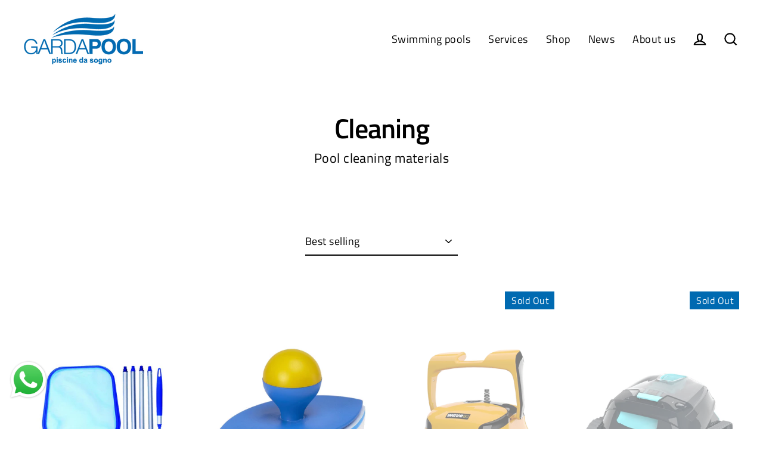

--- FILE ---
content_type: text/html; charset=utf-8
request_url: https://gardapool.com/en/collections/materiali-pulizia
body_size: 32592
content:
<!doctype html>
<html class="no-js" lang="en" dir="ltr">
<head>
  <meta charset="utf-8">
  <meta http-equiv="X-UA-Compatible" content="IE=edge">
  <meta name="viewport" content="width=device-width,initial-scale=1">
  <meta name="theme-color" content="#006ab1">
  <link rel="canonical" href="https://gardapool.com/en/collections/materiali-pulizia">
  <link rel="preconnect" href="https://cdn.shopify.com">
  <link rel="preconnect" href="https://fonts.shopifycdn.com">
  <link rel="dns-prefetch" href="https://productreviews.shopifycdn.com">
  <link rel="dns-prefetch" href="https://ajax.googleapis.com">
  <link rel="dns-prefetch" href="https://maps.googleapis.com">
  <link rel="dns-prefetch" href="https://maps.gstatic.com"><link rel="shortcut icon" href="//gardapool.com/cdn/shop/files/gardapool_favicon_a30c265a-ea60-4dd5-99b9-a22f7a05438c_32x32.png?v=1618819945" type="image/png" /><title>Cleaning
&ndash; Gardapool
</title>
<meta name="description" content="Pool cleaning materials"><meta property="og:site_name" content="Gardapool">
  <meta property="og:url" content="https://gardapool.com/en/collections/materiali-pulizia">
  <meta property="og:title" content="Cleaning">
  <meta property="og:type" content="website">
  <meta property="og:description" content="Pool cleaning materials"><meta property="og:image" content="http://gardapool.com/cdn/shop/files/retino-di-superficie-lapi-completo-di-manico-in-alluminio-accessori-pulizia-piscina-semplice-015_1200x630.jpg?v=1729839836"><meta property="og:image" content="http://gardapool.com/cdn/shop/files/easy-pool-gom-con-impugnatura-per-la-pulizia_1200x630.jpg?v=1747842140"><meta property="og:image" content="http://gardapool.com/cdn/shop/files/robot-piscina-maytronics-dolphin-wave-80-gyro_jpg_1200x630.png?v=1730301981">
  <meta property="og:image:secure_url" content="https://gardapool.com/cdn/shop/files/retino-di-superficie-lapi-completo-di-manico-in-alluminio-accessori-pulizia-piscina-semplice-015_1200x630.jpg?v=1729839836"><meta property="og:image:secure_url" content="https://gardapool.com/cdn/shop/files/easy-pool-gom-con-impugnatura-per-la-pulizia_1200x630.jpg?v=1747842140"><meta property="og:image:secure_url" content="https://gardapool.com/cdn/shop/files/robot-piscina-maytronics-dolphin-wave-80-gyro_jpg_1200x630.png?v=1730301981">
  <meta name="twitter:site" content="@">
  <meta name="twitter:card" content="summary_large_image">
  <meta name="twitter:title" content="Cleaning">
  <meta name="twitter:description" content="Pool cleaning materials">
<script>window.performance && window.performance.mark && window.performance.mark('shopify.content_for_header.start');</script><meta name="facebook-domain-verification" content="pzcqh76nvzfjnn2j2a6yqccspbvnac">
<meta id="shopify-digital-wallet" name="shopify-digital-wallet" content="/55915348134/digital_wallets/dialog">
<meta name="shopify-checkout-api-token" content="22a9cd38cf87a2c4fd284d040aa200bf">
<meta id="in-context-paypal-metadata" data-shop-id="55915348134" data-venmo-supported="false" data-environment="production" data-locale="en_US" data-paypal-v4="true" data-currency="EUR">
<link rel="alternate" type="application/atom+xml" title="Feed" href="/en/collections/materiali-pulizia.atom" />
<link rel="alternate" hreflang="x-default" href="https://gardapool.com/collections/materiali-pulizia">
<link rel="alternate" hreflang="it" href="https://gardapool.com/collections/materiali-pulizia">
<link rel="alternate" hreflang="en" href="https://gardapool.com/en/collections/materiali-pulizia">
<link rel="alternate" type="application/json+oembed" href="https://gardapool.com/en/collections/materiali-pulizia.oembed">
<script async="async" src="/checkouts/internal/preloads.js?locale=en-IT"></script>
<link rel="preconnect" href="https://shop.app" crossorigin="anonymous">
<script async="async" src="https://shop.app/checkouts/internal/preloads.js?locale=en-IT&shop_id=55915348134" crossorigin="anonymous"></script>
<script id="apple-pay-shop-capabilities" type="application/json">{"shopId":55915348134,"countryCode":"IT","currencyCode":"EUR","merchantCapabilities":["supports3DS"],"merchantId":"gid:\/\/shopify\/Shop\/55915348134","merchantName":"Gardapool","requiredBillingContactFields":["postalAddress","email","phone"],"requiredShippingContactFields":["postalAddress","email","phone"],"shippingType":"shipping","supportedNetworks":["visa","maestro","masterCard","amex"],"total":{"type":"pending","label":"Gardapool","amount":"1.00"},"shopifyPaymentsEnabled":true,"supportsSubscriptions":true}</script>
<script id="shopify-features" type="application/json">{"accessToken":"22a9cd38cf87a2c4fd284d040aa200bf","betas":["rich-media-storefront-analytics"],"domain":"gardapool.com","predictiveSearch":true,"shopId":55915348134,"locale":"en"}</script>
<script>var Shopify = Shopify || {};
Shopify.shop = "gardapoolgx.myshopify.com";
Shopify.locale = "en";
Shopify.currency = {"active":"EUR","rate":"1.0"};
Shopify.country = "IT";
Shopify.theme = {"name":"Streamline","id":121683738790,"schema_name":"Streamline","schema_version":"3.4.5","theme_store_id":872,"role":"main"};
Shopify.theme.handle = "null";
Shopify.theme.style = {"id":null,"handle":null};
Shopify.cdnHost = "gardapool.com/cdn";
Shopify.routes = Shopify.routes || {};
Shopify.routes.root = "/en/";</script>
<script type="module">!function(o){(o.Shopify=o.Shopify||{}).modules=!0}(window);</script>
<script>!function(o){function n(){var o=[];function n(){o.push(Array.prototype.slice.apply(arguments))}return n.q=o,n}var t=o.Shopify=o.Shopify||{};t.loadFeatures=n(),t.autoloadFeatures=n()}(window);</script>
<script>
  window.ShopifyPay = window.ShopifyPay || {};
  window.ShopifyPay.apiHost = "shop.app\/pay";
  window.ShopifyPay.redirectState = null;
</script>
<script id="shop-js-analytics" type="application/json">{"pageType":"collection"}</script>
<script defer="defer" async type="module" src="//gardapool.com/cdn/shopifycloud/shop-js/modules/v2/client.init-shop-cart-sync_BdyHc3Nr.en.esm.js"></script>
<script defer="defer" async type="module" src="//gardapool.com/cdn/shopifycloud/shop-js/modules/v2/chunk.common_Daul8nwZ.esm.js"></script>
<script type="module">
  await import("//gardapool.com/cdn/shopifycloud/shop-js/modules/v2/client.init-shop-cart-sync_BdyHc3Nr.en.esm.js");
await import("//gardapool.com/cdn/shopifycloud/shop-js/modules/v2/chunk.common_Daul8nwZ.esm.js");

  window.Shopify.SignInWithShop?.initShopCartSync?.({"fedCMEnabled":true,"windoidEnabled":true});

</script>
<script>
  window.Shopify = window.Shopify || {};
  if (!window.Shopify.featureAssets) window.Shopify.featureAssets = {};
  window.Shopify.featureAssets['shop-js'] = {"shop-cart-sync":["modules/v2/client.shop-cart-sync_QYOiDySF.en.esm.js","modules/v2/chunk.common_Daul8nwZ.esm.js"],"init-fed-cm":["modules/v2/client.init-fed-cm_DchLp9rc.en.esm.js","modules/v2/chunk.common_Daul8nwZ.esm.js"],"shop-button":["modules/v2/client.shop-button_OV7bAJc5.en.esm.js","modules/v2/chunk.common_Daul8nwZ.esm.js"],"init-windoid":["modules/v2/client.init-windoid_DwxFKQ8e.en.esm.js","modules/v2/chunk.common_Daul8nwZ.esm.js"],"shop-cash-offers":["modules/v2/client.shop-cash-offers_DWtL6Bq3.en.esm.js","modules/v2/chunk.common_Daul8nwZ.esm.js","modules/v2/chunk.modal_CQq8HTM6.esm.js"],"shop-toast-manager":["modules/v2/client.shop-toast-manager_CX9r1SjA.en.esm.js","modules/v2/chunk.common_Daul8nwZ.esm.js"],"init-shop-email-lookup-coordinator":["modules/v2/client.init-shop-email-lookup-coordinator_UhKnw74l.en.esm.js","modules/v2/chunk.common_Daul8nwZ.esm.js"],"pay-button":["modules/v2/client.pay-button_DzxNnLDY.en.esm.js","modules/v2/chunk.common_Daul8nwZ.esm.js"],"avatar":["modules/v2/client.avatar_BTnouDA3.en.esm.js"],"init-shop-cart-sync":["modules/v2/client.init-shop-cart-sync_BdyHc3Nr.en.esm.js","modules/v2/chunk.common_Daul8nwZ.esm.js"],"shop-login-button":["modules/v2/client.shop-login-button_D8B466_1.en.esm.js","modules/v2/chunk.common_Daul8nwZ.esm.js","modules/v2/chunk.modal_CQq8HTM6.esm.js"],"init-customer-accounts-sign-up":["modules/v2/client.init-customer-accounts-sign-up_C8fpPm4i.en.esm.js","modules/v2/client.shop-login-button_D8B466_1.en.esm.js","modules/v2/chunk.common_Daul8nwZ.esm.js","modules/v2/chunk.modal_CQq8HTM6.esm.js"],"init-shop-for-new-customer-accounts":["modules/v2/client.init-shop-for-new-customer-accounts_CVTO0Ztu.en.esm.js","modules/v2/client.shop-login-button_D8B466_1.en.esm.js","modules/v2/chunk.common_Daul8nwZ.esm.js","modules/v2/chunk.modal_CQq8HTM6.esm.js"],"init-customer-accounts":["modules/v2/client.init-customer-accounts_dRgKMfrE.en.esm.js","modules/v2/client.shop-login-button_D8B466_1.en.esm.js","modules/v2/chunk.common_Daul8nwZ.esm.js","modules/v2/chunk.modal_CQq8HTM6.esm.js"],"shop-follow-button":["modules/v2/client.shop-follow-button_CkZpjEct.en.esm.js","modules/v2/chunk.common_Daul8nwZ.esm.js","modules/v2/chunk.modal_CQq8HTM6.esm.js"],"lead-capture":["modules/v2/client.lead-capture_BntHBhfp.en.esm.js","modules/v2/chunk.common_Daul8nwZ.esm.js","modules/v2/chunk.modal_CQq8HTM6.esm.js"],"checkout-modal":["modules/v2/client.checkout-modal_CfxcYbTm.en.esm.js","modules/v2/chunk.common_Daul8nwZ.esm.js","modules/v2/chunk.modal_CQq8HTM6.esm.js"],"shop-login":["modules/v2/client.shop-login_Da4GZ2H6.en.esm.js","modules/v2/chunk.common_Daul8nwZ.esm.js","modules/v2/chunk.modal_CQq8HTM6.esm.js"],"payment-terms":["modules/v2/client.payment-terms_MV4M3zvL.en.esm.js","modules/v2/chunk.common_Daul8nwZ.esm.js","modules/v2/chunk.modal_CQq8HTM6.esm.js"]};
</script>
<script>(function() {
  var isLoaded = false;
  function asyncLoad() {
    if (isLoaded) return;
    isLoaded = true;
    var urls = ["https:\/\/gdprcdn.b-cdn.net\/js\/gdpr_cookie_consent.min.js?shop=gardapoolgx.myshopify.com"];
    for (var i = 0; i < urls.length; i++) {
      var s = document.createElement('script');
      s.type = 'text/javascript';
      s.async = true;
      s.src = urls[i];
      var x = document.getElementsByTagName('script')[0];
      x.parentNode.insertBefore(s, x);
    }
  };
  if(window.attachEvent) {
    window.attachEvent('onload', asyncLoad);
  } else {
    window.addEventListener('load', asyncLoad, false);
  }
})();</script>
<script id="__st">var __st={"a":55915348134,"offset":3600,"reqid":"1500ac04-a864-4eda-bbbb-0486e1b5f561-1769011111","pageurl":"gardapool.com\/en\/collections\/materiali-pulizia","u":"0fc411039b81","p":"collection","rtyp":"collection","rid":292136321190};</script>
<script>window.ShopifyPaypalV4VisibilityTracking = true;</script>
<script id="captcha-bootstrap">!function(){'use strict';const t='contact',e='account',n='new_comment',o=[[t,t],['blogs',n],['comments',n],[t,'customer']],c=[[e,'customer_login'],[e,'guest_login'],[e,'recover_customer_password'],[e,'create_customer']],r=t=>t.map((([t,e])=>`form[action*='/${t}']:not([data-nocaptcha='true']) input[name='form_type'][value='${e}']`)).join(','),a=t=>()=>t?[...document.querySelectorAll(t)].map((t=>t.form)):[];function s(){const t=[...o],e=r(t);return a(e)}const i='password',u='form_key',d=['recaptcha-v3-token','g-recaptcha-response','h-captcha-response',i],f=()=>{try{return window.sessionStorage}catch{return}},m='__shopify_v',_=t=>t.elements[u];function p(t,e,n=!1){try{const o=window.sessionStorage,c=JSON.parse(o.getItem(e)),{data:r}=function(t){const{data:e,action:n}=t;return t[m]||n?{data:e,action:n}:{data:t,action:n}}(c);for(const[e,n]of Object.entries(r))t.elements[e]&&(t.elements[e].value=n);n&&o.removeItem(e)}catch(o){console.error('form repopulation failed',{error:o})}}const l='form_type',E='cptcha';function T(t){t.dataset[E]=!0}const w=window,h=w.document,L='Shopify',v='ce_forms',y='captcha';let A=!1;((t,e)=>{const n=(g='f06e6c50-85a8-45c8-87d0-21a2b65856fe',I='https://cdn.shopify.com/shopifycloud/storefront-forms-hcaptcha/ce_storefront_forms_captcha_hcaptcha.v1.5.2.iife.js',D={infoText:'Protected by hCaptcha',privacyText:'Privacy',termsText:'Terms'},(t,e,n)=>{const o=w[L][v],c=o.bindForm;if(c)return c(t,g,e,D).then(n);var r;o.q.push([[t,g,e,D],n]),r=I,A||(h.body.append(Object.assign(h.createElement('script'),{id:'captcha-provider',async:!0,src:r})),A=!0)});var g,I,D;w[L]=w[L]||{},w[L][v]=w[L][v]||{},w[L][v].q=[],w[L][y]=w[L][y]||{},w[L][y].protect=function(t,e){n(t,void 0,e),T(t)},Object.freeze(w[L][y]),function(t,e,n,w,h,L){const[v,y,A,g]=function(t,e,n){const i=e?o:[],u=t?c:[],d=[...i,...u],f=r(d),m=r(i),_=r(d.filter((([t,e])=>n.includes(e))));return[a(f),a(m),a(_),s()]}(w,h,L),I=t=>{const e=t.target;return e instanceof HTMLFormElement?e:e&&e.form},D=t=>v().includes(t);t.addEventListener('submit',(t=>{const e=I(t);if(!e)return;const n=D(e)&&!e.dataset.hcaptchaBound&&!e.dataset.recaptchaBound,o=_(e),c=g().includes(e)&&(!o||!o.value);(n||c)&&t.preventDefault(),c&&!n&&(function(t){try{if(!f())return;!function(t){const e=f();if(!e)return;const n=_(t);if(!n)return;const o=n.value;o&&e.removeItem(o)}(t);const e=Array.from(Array(32),(()=>Math.random().toString(36)[2])).join('');!function(t,e){_(t)||t.append(Object.assign(document.createElement('input'),{type:'hidden',name:u})),t.elements[u].value=e}(t,e),function(t,e){const n=f();if(!n)return;const o=[...t.querySelectorAll(`input[type='${i}']`)].map((({name:t})=>t)),c=[...d,...o],r={};for(const[a,s]of new FormData(t).entries())c.includes(a)||(r[a]=s);n.setItem(e,JSON.stringify({[m]:1,action:t.action,data:r}))}(t,e)}catch(e){console.error('failed to persist form',e)}}(e),e.submit())}));const S=(t,e)=>{t&&!t.dataset[E]&&(n(t,e.some((e=>e===t))),T(t))};for(const o of['focusin','change'])t.addEventListener(o,(t=>{const e=I(t);D(e)&&S(e,y())}));const B=e.get('form_key'),M=e.get(l),P=B&&M;t.addEventListener('DOMContentLoaded',(()=>{const t=y();if(P)for(const e of t)e.elements[l].value===M&&p(e,B);[...new Set([...A(),...v().filter((t=>'true'===t.dataset.shopifyCaptcha))])].forEach((e=>S(e,t)))}))}(h,new URLSearchParams(w.location.search),n,t,e,['guest_login'])})(!0,!0)}();</script>
<script integrity="sha256-4kQ18oKyAcykRKYeNunJcIwy7WH5gtpwJnB7kiuLZ1E=" data-source-attribution="shopify.loadfeatures" defer="defer" src="//gardapool.com/cdn/shopifycloud/storefront/assets/storefront/load_feature-a0a9edcb.js" crossorigin="anonymous"></script>
<script crossorigin="anonymous" defer="defer" src="//gardapool.com/cdn/shopifycloud/storefront/assets/shopify_pay/storefront-65b4c6d7.js?v=20250812"></script>
<script data-source-attribution="shopify.dynamic_checkout.dynamic.init">var Shopify=Shopify||{};Shopify.PaymentButton=Shopify.PaymentButton||{isStorefrontPortableWallets:!0,init:function(){window.Shopify.PaymentButton.init=function(){};var t=document.createElement("script");t.src="https://gardapool.com/cdn/shopifycloud/portable-wallets/latest/portable-wallets.en.js",t.type="module",document.head.appendChild(t)}};
</script>
<script data-source-attribution="shopify.dynamic_checkout.buyer_consent">
  function portableWalletsHideBuyerConsent(e){var t=document.getElementById("shopify-buyer-consent"),n=document.getElementById("shopify-subscription-policy-button");t&&n&&(t.classList.add("hidden"),t.setAttribute("aria-hidden","true"),n.removeEventListener("click",e))}function portableWalletsShowBuyerConsent(e){var t=document.getElementById("shopify-buyer-consent"),n=document.getElementById("shopify-subscription-policy-button");t&&n&&(t.classList.remove("hidden"),t.removeAttribute("aria-hidden"),n.addEventListener("click",e))}window.Shopify?.PaymentButton&&(window.Shopify.PaymentButton.hideBuyerConsent=portableWalletsHideBuyerConsent,window.Shopify.PaymentButton.showBuyerConsent=portableWalletsShowBuyerConsent);
</script>
<script data-source-attribution="shopify.dynamic_checkout.cart.bootstrap">document.addEventListener("DOMContentLoaded",(function(){function t(){return document.querySelector("shopify-accelerated-checkout-cart, shopify-accelerated-checkout")}if(t())Shopify.PaymentButton.init();else{new MutationObserver((function(e,n){t()&&(Shopify.PaymentButton.init(),n.disconnect())})).observe(document.body,{childList:!0,subtree:!0})}}));
</script>
<link id="shopify-accelerated-checkout-styles" rel="stylesheet" media="screen" href="https://gardapool.com/cdn/shopifycloud/portable-wallets/latest/accelerated-checkout-backwards-compat.css" crossorigin="anonymous">
<style id="shopify-accelerated-checkout-cart">
        #shopify-buyer-consent {
  margin-top: 1em;
  display: inline-block;
  width: 100%;
}

#shopify-buyer-consent.hidden {
  display: none;
}

#shopify-subscription-policy-button {
  background: none;
  border: none;
  padding: 0;
  text-decoration: underline;
  font-size: inherit;
  cursor: pointer;
}

#shopify-subscription-policy-button::before {
  box-shadow: none;
}

      </style>

<script>window.performance && window.performance.mark && window.performance.mark('shopify.content_for_header.end');</script>

  <script>
    var theme = {
      stylesheet: "//gardapool.com/cdn/shop/t/2/assets/theme.css?v=23280400204136949641733216075",
      template: "collection",
      routes: {
        home: "/en",
        cart: "/en/cart",
        cartAdd: "/en/cart/add.js",
        cartChange: "/en/cart/change"
      },
      strings: {
        addToCart: "Add to cart",
        soldOut: "Sold Out",
        unavailable: "Unavailable",
        regularPrice: "Regular price",
        salePrice: "Sale price",
        stockLabel: "[count] in stock",
        willNotShipUntil: "Will not ship until [date]",
        willBeInStockAfter: "Will be in stock after [date]",
        waitingForStock: "Inventory on the way",
        cartItems: "[count] items",
        cartConfirmDelete: "Are you sure you want to remove this item?",
        cartTermsConfirmation: "You must agree with the terms and conditions of sales to check out"
      },
      settings: {
        dynamicVariantsEnable: true,
        cartType: "sticky",
        moneyFormat: "€{{amount_with_comma_separator}}",
        quickView: false,
        hoverProductGrid: true,
        themeName: 'Streamline',
        themeVersion: "3.4.5"
      }
    };

    document.documentElement.className = document.documentElement.className.replace('no-js', 'js');
  </script><style data-shopify>:root {
    --typeHeaderPrimary: "Titillium Web";
    --typeHeaderFallback: sans-serif;
    --typeHeaderSize: 46px;
    --typeHeaderStyle: normal;
    --typeHeaderWeight: 600;
    --typeHeaderLineHeight: 1;
    --typeHeaderSpacing: -0.025em;

    --typeBasePrimary:"Titillium Web";
    --typeBaseFallback:sans-serif;
    --typeBaseSize: 18px;
    --typeBaseWeight: 400;
    --typeBaseStyle: normal;
    --typeBaseSpacing: 0.025em;
    --typeBaseLineHeight: 1.6;

    
      --buttonRadius: 3px;
    

    --iconWeight: 5px;
    --iconLinecaps: miter;
  }

  
    .site-nav__thumb-cart {
      border-left: 1px solid rgba(255,255,255,0.3);
    }
  

  .hero {
    background-image: linear-gradient(100deg, #000000 40%, #212121 63%, #000000 79%);
  }

  .placeholder-content,
  .image-wrap,
  .skrim__link,
  .pswp__img--placeholder {
    background-image: linear-gradient(100deg, #ffffff 40%, #f7f7f7 63%, #ffffff 79%);
  }</style><style>
  @font-face {
  font-family: "Titillium Web";
  font-weight: 600;
  font-style: normal;
  font-display: swap;
  src: url("//gardapool.com/cdn/fonts/titillium_web/titilliumweb_n6.d0077791273e3522c40566c54d1c1b12128f0e2b.woff2") format("woff2"),
       url("//gardapool.com/cdn/fonts/titillium_web/titilliumweb_n6.5874c9b6bc8a2765275c20eb706450753893f521.woff") format("woff");
}

  @font-face {
  font-family: "Titillium Web";
  font-weight: 400;
  font-style: normal;
  font-display: swap;
  src: url("//gardapool.com/cdn/fonts/titillium_web/titilliumweb_n4.dc3610b1c7b7eb152fc1ddefb77e83a0b84386b3.woff2") format("woff2"),
       url("//gardapool.com/cdn/fonts/titillium_web/titilliumweb_n4.24dc69d5a89277f2854e112bddfd2c5420fd3973.woff") format("woff");
}


  @font-face {
  font-family: "Titillium Web";
  font-weight: 700;
  font-style: normal;
  font-display: swap;
  src: url("//gardapool.com/cdn/fonts/titillium_web/titilliumweb_n7.d17ed1f3a767ca2dd9fcaa8710c651c747c3860e.woff2") format("woff2"),
       url("//gardapool.com/cdn/fonts/titillium_web/titilliumweb_n7.56a12bf435e8401765588d4fbf86b152db29e2a2.woff") format("woff");
}

  @font-face {
  font-family: "Titillium Web";
  font-weight: 400;
  font-style: italic;
  font-display: swap;
  src: url("//gardapool.com/cdn/fonts/titillium_web/titilliumweb_i4.2e4a288a3b1073a078bbbf883bdf8c1ca2ff0f8f.woff2") format("woff2"),
       url("//gardapool.com/cdn/fonts/titillium_web/titilliumweb_i4.98dfcf65bc48d5feb68ff42764400055451c917c.woff") format("woff");
}

  @font-face {
  font-family: "Titillium Web";
  font-weight: 700;
  font-style: italic;
  font-display: swap;
  src: url("//gardapool.com/cdn/fonts/titillium_web/titilliumweb_i7.3e8c9f7c6bca0b0064b77d34a6d297e354571235.woff2") format("woff2"),
       url("//gardapool.com/cdn/fonts/titillium_web/titilliumweb_i7.163ab44a3549d32affe27b1c25448b75221b890d.woff") format("woff");
}


  body,
  input,
  textarea,
  button,
  select {
    -webkit-font-smoothing: antialiased;
    -webkit-text-size-adjust: 100%;
    text-rendering: optimizeSpeed;
    font-family: var(--typeBasePrimary), var(--typeBaseFallback);
    font-size: calc(var(--typeBaseSize) * 0.85);
    font-weight: var(--typeBaseWeight);
    font-style: var(--typeBaseStyle);
    letter-spacing: var(--typeBaseSpacing);
    line-height: var(--typeBaseLineHeight);
  }

  @media only screen and (min-width: 769px) {
    body,
    input,
    textarea,
    button,
    select {
      font-size: var(--typeBaseSize);
    }
  }

  .page-container {
    display: none;
  }

  h1, .h1,
  h3, .h3,
  h4, .h4,
  h5, .h5,
  h6, .h6,
  .section-header__title,
  .spr-header-title.spr-header-title {
    font-family: var(--typeHeaderPrimary), var(--typeHeaderFallback);
    font-weight: var(--typeHeaderWeight);
    font-style: normal;
    letter-spacing: var(--typeHeaderSpacing);
    line-height: var(--typeHeaderLineHeight);
    word-break: break-word;

    
  }

  h2, .h2 {
    font-family: var(--typeBasePrimary), var(--typeBaseFallback);
    font-weight: var(--typeBaseWeight);
    letter-spacing: var(--typeBaseSpacing);
    line-height: var(--typeBaseLineHeight);
  }

  
  @keyframes pulse-fade {
    0% {
      opacity: 0;
    }
    50% {
      opacity: 1;
    }
    100% {
      opacity: 0;
    }
  }

  .splash-screen {
    box-sizing: border-box;
    display: flex;
    position: fixed;
    left: 0;
    top: 0;
    right: 0;
    bottom: 0;
    align-items: center;
    justify-content: center;
    z-index: 10001;
    background-color: #ffffff;
  }

  .splash-screen__loader {
    max-width: 100px;
  }

  @media only screen and (min-width: 769px) {
    .splash-screen__loader {
      max-width: 100px;
    }
  }

  .splash-screen img {
    display: block;
    max-width: 100%;
    border: 0 none;
    animation: pulse-fade 0.4s infinite linear;
  }

  .loader-text {
    letter-spacing: 0.2em;
    font-size: 1.5em;
    text-transform: uppercase;
    animation: pulse-fade 0.4s infinite linear;
  }

  .loader-logo {
    display: none;
    position: fixed;
    left: 0;
    top: 0;
    right: 0;
    bottom: 0;
    align-items: center;
    justify-content: center;
    background-color: #ffffff;
    z-index: 6000;
  }

  .loader-logo__img {
    display: block;
  }

  .transition-body {
    opacity: 0;
  }

  .btn--loading span:after {
    content: "Loading";
  }
</style>

<link title="theme" rel="preload" href="//gardapool.com/cdn/shop/t/2/assets/theme.css?v=23280400204136949641733216075" as="style">
<noscript><link rel="stylesheet" href="//gardapool.com/cdn/shop/t/2/assets/theme.css?v=23280400204136949641733216075"></noscript>

<script>
/*! loadCSS. [c]2017 Filament Group, Inc. MIT License */
!function(a){"use strict";var b=function(b,c,d){function e(a){return h.body?a():void setTimeout(function(){e(a)})}function f(){i.addEventListener&&i.removeEventListener("load",f);if(!Shopify.designMode)i.media=d||"all"}var g,h=a.document,i=h.createElement("link");if(c)g=c;else{var j=(h.body||h.getElementsByTagName("head")[0]).childNodes;g=j[j.length-1]}var k=h.styleSheets;i.rel="stylesheet",i.href=b,i.media=Shopify.designMode?d||"all":"only x",e(function(){g.parentNode.insertBefore(i,c?g:g.nextSibling)});var l=function(a){for(var b=i.href,c=k.length;c--;)if(k[c].href===b)return a();setTimeout(function(){l(a)})};return i.addEventListener&&i.addEventListener("load",f),i.onloadcssdefined=l,l(f),i};"undefined"!=typeof exports?exports.loadCSS=b:a.loadCSS=b}("undefined"!=typeof global?global:this);
/*! onloadCSS. (onload callback for loadCSS) [c]2017 Filament Group, Inc. MIT License */
function onloadCSS(a,b){function c(){!d&&b&&(d=!0,b.call(a))}var d;a.addEventListener&&a.addEventListener("load",c),a.attachEvent&&a.attachEvent("onload",c),"isApplicationInstalled"in navigator&&"onloadcssdefined"in a&&a.onloadcssdefined(c)}

// Insert our stylesheet before our preload <link> tag
var preload = document.querySelector('link[href="//gardapool.com/cdn/shop/t/2/assets/theme.css?v=23280400204136949641733216075"]');
var stylesheet = loadCSS('//gardapool.com/cdn/shop/t/2/assets/theme.css?v=23280400204136949641733216075', preload);
// Create a property to easily detect if the stylesheet is done loading
onloadCSS(stylesheet, function() { stylesheet.loaded = true; });
</script>
<script src="//gardapool.com/cdn/shop/t/2/assets/vendor-v3.js" defer="defer"></script><link rel="preload" as="style" href="//gardapool.com/cdn/shop/t/2/assets/currency-flags.css" onload="this.onload=null;this.rel='stylesheet'">
    <link rel="stylesheet" href="//gardapool.com/cdn/shop/t/2/assets/currency-flags.css"><script src="//gardapool.com/cdn/shop/t/2/assets/theme.min.js?v=177029751141178034231617871776" defer="defer"></script><!-- BEGIN app block: shopify://apps/consentmo-gdpr/blocks/gdpr_cookie_consent/4fbe573f-a377-4fea-9801-3ee0858cae41 -->


<!-- END app block --><!-- BEGIN app block: shopify://apps/t-lab-ai-language-translate/blocks/custom_translations/b5b83690-efd4-434d-8c6a-a5cef4019faf --><!-- BEGIN app snippet: custom_translation_scripts --><script>
(()=>{var o=/\([0-9]+?\)$/,M=/\r?\n|\r|\t|\xa0|\u200B|\u200E|&nbsp;| /g,v=/<\/?[a-z][\s\S]*>/i,t=/^(https?:\/\/|\/\/)[^\s/$.?#].[^\s]*$/i,k=/\{\{\s*([a-zA-Z_]\w*)\s*\}\}/g,p=/\{\{\s*([a-zA-Z_]\w*)\s*\}\}/,r=/^(https:)?\/\/cdn\.shopify\.com\/(.+)\.(png|jpe?g|gif|webp|svgz?|bmp|tiff?|ico|avif)/i,e=/^(https:)?\/\/cdn\.shopify\.com/i,a=/\b(?:https?|ftp)?:?\/\/?[^\s\/]+\/[^\s]+\.(?:png|jpe?g|gif|webp|svgz?|bmp|tiff?|ico|avif)\b/i,I=/url\(['"]?(.*?)['"]?\)/,m="__label:",i=document.createElement("textarea"),u={t:["src","data-src","data-source","data-href","data-zoom","data-master","data-bg","base-src"],i:["srcset","data-srcset"],o:["href","data-href"],u:["href","data-href","data-src","data-zoom"]},g=new Set(["img","picture","button","p","a","input"]),h=16.67,s=function(n){return n.nodeType===Node.ELEMENT_NODE},c=function(n){return n.nodeType===Node.TEXT_NODE};function w(n){return r.test(n.trim())||a.test(n.trim())}function b(n){return(n=>(n=n.trim(),t.test(n)))(n)||e.test(n.trim())}var l=function(n){return!n||0===n.trim().length};function j(n){return i.innerHTML=n,i.value}function T(n){return A(j(n))}function A(n){return n.trim().replace(o,"").replace(M,"").trim()}var _=1e3;function D(n){n=n.trim().replace(M,"").replace(/&amp;/g,"&").replace(/&gt;/g,">").replace(/&lt;/g,"<").trim();return n.length>_?N(n):n}function E(n){return n.trim().toLowerCase().replace(/^https:/i,"")}function N(n){for(var t=5381,r=0;r<n.length;r++)t=(t<<5)+t^n.charCodeAt(r);return(t>>>0).toString(36)}function f(n){for(var t=document.createElement("template"),r=(t.innerHTML=n,["SCRIPT","IFRAME","OBJECT","EMBED","LINK","META"]),e=/^(on\w+|srcdoc|style)$/i,a=document.createTreeWalker(t.content,NodeFilter.SHOW_ELEMENT),i=a.nextNode();i;i=a.nextNode()){var o=i;if(r.includes(o.nodeName))o.remove();else for(var u=o.attributes.length-1;0<=u;--u)e.test(o.attributes[u].name)&&o.removeAttribute(o.attributes[u].name)}return t.innerHTML}function d(n,t,r){void 0===r&&(r=20);for(var e=n,a=0;e&&e.parentElement&&a<r;){for(var i=e.parentElement,o=0,u=t;o<u.length;o++)for(var s=u[o],c=0,l=s.l;c<l.length;c++){var f=l[c];switch(f.type){case"class":for(var d=0,v=i.classList;d<v.length;d++){var p=v[d];if(f.value.test(p))return s.label}break;case"id":if(i.id&&f.value.test(i.id))return s.label;break;case"attribute":if(i.hasAttribute(f.name)){if(!f.value)return s.label;var m=i.getAttribute(f.name);if(m&&f.value.test(m))return s.label}}}e=i,a++}return"unknown"}function y(n,t){var r,e,a;"function"==typeof window.fetch&&"AbortController"in window?(r=new AbortController,e=setTimeout(function(){return r.abort()},3e3),fetch(n,{credentials:"same-origin",signal:r.signal}).then(function(n){return clearTimeout(e),n.ok?n.json():Promise.reject(n)}).then(t).catch(console.error)):((a=new XMLHttpRequest).onreadystatechange=function(){4===a.readyState&&200===a.status&&t(JSON.parse(a.responseText))},a.open("GET",n,!0),a.timeout=3e3,a.send())}function O(){var l=/([^\s]+)\.(png|jpe?g|gif|webp|svgz?|bmp|tiff?|ico|avif)$/i,f=/_(\{width\}x*|\{width\}x\{height\}|\d{3,4}x\d{3,4}|\d{3,4}x|x\d{3,4}|pinco|icon|thumb|small|compact|medium|large|grande|original|master)(_crop_\w+)*(@[2-3]x)*(.progressive)*$/i,d=/^(https?|ftp|file):\/\//i;function r(n){var t,r="".concat(n.path).concat(n.v).concat(null!=(r=n.size)?r:"",".").concat(n.p);return n.m&&(r="".concat(n.path).concat(n.m,"/").concat(n.v).concat(null!=(t=n.size)?t:"",".").concat(n.p)),n.host&&(r="".concat(null!=(t=n.protocol)?t:"","//").concat(n.host).concat(r)),n.g&&(r+=n.g),r}return{h:function(n){var t=!0,r=(d.test(n)||n.startsWith("//")||(t=!1,n="https://example.com"+n),t);n.startsWith("//")&&(r=!1,n="https:"+n);try{new URL(n)}catch(n){return null}var e,a,i,o,u,s,n=new URL(n),c=n.pathname.split("/").filter(function(n){return n});return c.length<1||(a=c.pop(),e=null!=(e=c.pop())?e:null,null===(a=a.match(l)))?null:(s=a[1],a=a[2],i=s.match(f),o=s,(u=null)!==i&&(o=s.substring(0,i.index),u=i[0]),s=0<c.length?"/"+c.join("/")+"/":"/",{protocol:r?n.protocol:null,host:t?n.host:null,path:s,g:n.search,m:e,v:o,size:u,p:a,version:n.searchParams.get("v"),width:n.searchParams.get("width")})},T:r,S:function(n){return(n.m?"/".concat(n.m,"/"):"/").concat(n.v,".").concat(n.p)},M:function(n){return(n.m?"/".concat(n.m,"/"):"/").concat(n.v,".").concat(n.p,"?v=").concat(n.version||"0")},k:function(n,t){return r({protocol:t.protocol,host:t.host,path:t.path,g:t.g,m:t.m,v:t.v,size:n.size,p:t.p,version:t.version,width:t.width})}}}var x,S,C={},H={};function q(p,n){var m=new Map,g=new Map,i=new Map,r=new Map,e=new Map,a=new Map,o=new Map,u=function(n){return n.toLowerCase().replace(/[\s\W_]+/g,"")},s=new Set(n.A.map(u)),c=0,l=!1,f=!1,d=O();function v(n,t,r){s.has(u(n))||n&&t&&(r.set(n,t),l=!0)}function t(n,t){if(n&&n.trim()&&0!==m.size){var r=A(n),e=H[r];if(e&&(p.log("dictionary",'Overlapping text: "'.concat(n,'" related to html: "').concat(e,'"')),t)&&(n=>{if(n)for(var t=h(n.outerHTML),r=t._,e=(t.I||(r=0),n.parentElement),a=0;e&&a<5;){var i=h(e.outerHTML),o=i.I,i=i._;if(o){if(p.log("dictionary","Ancestor depth ".concat(a,": overlap score=").concat(i.toFixed(3),", base=").concat(r.toFixed(3))),r<i)return 1;if(i<r&&0<r)return}e=e.parentElement,a++}})(t))p.log("dictionary",'Skipping text translation for "'.concat(n,'" because an ancestor HTML translation exists'));else{e=m.get(r);if(e)return e;var a=n;if(a&&a.trim()&&0!==g.size){for(var i,o,u,s=g.entries(),c=s.next();!c.done;){var l=c.value[0],f=c.value[1],d=a.trim().match(l);if(d&&1<d.length){i=l,o=f,u=d;break}c=s.next()}if(i&&o&&u){var v=u.slice(1),t=o.match(k);if(t&&t.length===v.length)return t.reduce(function(n,t,r){return n.replace(t,v[r])},o)}}}}return null}function h(n){var r,e,a;return!n||!n.trim()||0===i.size?{I:null,_:0}:(r=D(n),a=0,(e=null)!=(n=i.get(r))?{I:n,_:1}:(i.forEach(function(n,t){-1!==t.indexOf(r)&&(t=r.length/t.length,a<t)&&(a=t,e=n)}),{I:e,_:a}))}function w(n){return n&&n.trim()&&0!==i.size&&(n=D(n),null!=(n=i.get(n)))?n:null}function b(n){if(n&&n.trim()&&0!==r.size){var t=E(n),t=r.get(t);if(t)return t;t=d.h(n);if(t){n=d.M(t).toLowerCase(),n=r.get(n);if(n)return n;n=d.S(t).toLowerCase(),t=r.get(n);if(t)return t}}return null}function T(n){return!n||!n.trim()||0===e.size||void 0===(n=e.get(A(n)))?null:n}function y(n){return!n||!n.trim()||0===a.size||void 0===(n=a.get(E(n)))?null:n}function x(n){var t;return!n||!n.trim()||0===o.size?null:null!=(t=o.get(A(n)))?t:(t=D(n),void 0!==(n=o.get(t))?n:null)}function S(){var n={j:m,D:g,N:i,O:r,C:e,H:a,q:o,L:l,R:c,F:C};return JSON.stringify(n,function(n,t){return t instanceof Map?Object.fromEntries(t.entries()):t})}return{J:function(n,t){v(n,t,m)},U:function(n,t){n&&t&&(n=new RegExp("^".concat(n,"$"),"s"),g.set(n,t),l=!0)},$:function(n,t){var r;n!==t&&(v((r=j(r=n).trim().replace(M,"").trim()).length>_?N(r):r,t,i),c=Math.max(c,n.length))},P:function(n,t){v(n,t,r),(n=d.h(n))&&(v(d.M(n).toLowerCase(),t,r),v(d.S(n).toLowerCase(),t,r))},G:function(n,t){v(n.replace("[img-alt]","").replace(M,"").trim(),t,e)},B:function(n,t){v(n,t,a)},W:function(n,t){f=!0,v(n,t,o)},V:function(){return p.log("dictionary","Translation dictionaries: ",S),i.forEach(function(n,r){m.forEach(function(n,t){r!==t&&-1!==r.indexOf(t)&&(C[t]=A(n),H[t]=r)})}),p.log("dictionary","appliedTextTranslations: ",JSON.stringify(C)),p.log("dictionary","overlappingTexts: ",JSON.stringify(H)),{L:l,Z:f,K:t,X:w,Y:b,nn:T,tn:y,rn:x}}}}function z(n,t,r){function f(n,t){t=n.split(t);return 2===t.length?t[1].trim()?t:[t[0]]:[n]}var d=q(r,t);return n.forEach(function(n){if(n){var c,l=n.name,n=n.value;if(l&&n){if("string"==typeof n)try{c=JSON.parse(n)}catch(n){return void r.log("dictionary","Invalid metafield JSON for "+l,function(){return String(n)})}else c=n;c&&Object.keys(c).forEach(function(e){if(e){var n,t,r,a=c[e];if(a)if(e!==a)if(l.includes("judge"))r=T(e),d.W(r,a);else if(e.startsWith("[img-alt]"))d.G(e,a);else if(e.startsWith("[img-src]"))n=E(e.replace("[img-src]","")),d.P(n,a);else if(v.test(e))d.$(e,a);else if(w(e))n=E(e),d.P(n,a);else if(b(e))r=E(e),d.B(r,a);else if("/"===(n=(n=e).trim())[0]&&"/"!==n[1]&&(r=E(e),d.B(r,a),r=T(e),d.J(r,a)),p.test(e))(s=(r=e).match(k))&&0<s.length&&(t=r.replace(/[-\/\\^$*+?.()|[\]]/g,"\\$&"),s.forEach(function(n){t=t.replace(n,"(.*)")}),d.U(t,a));else if(e.startsWith(m))r=a.replace(m,""),s=e.replace(m,""),d.J(T(s),r);else{if("product_tags"===l)for(var i=0,o=["_",":"];i<o.length;i++){var u=(n=>{if(e.includes(n)){var t=f(e,n),r=f(a,n);if(t.length===r.length)return t.forEach(function(n,t){n!==r[t]&&(d.J(T(n),r[t]),d.J(T("".concat(n,":")),"".concat(r[t],":")))}),{value:void 0}}})(o[i]);if("object"==typeof u)return u.value}var s=T(e);s!==a&&d.J(s,a)}}})}}}),d.V()}function L(y,x){var e=[{label:"judge-me",l:[{type:"class",value:/jdgm/i},{type:"id",value:/judge-me/i},{type:"attribute",name:"data-widget-name",value:/review_widget/i}]}],a=O();function S(r,n,e){n.forEach(function(n){var t=r.getAttribute(n);t&&(t=n.includes("href")?e.tn(t):e.K(t))&&r.setAttribute(n,t)})}function M(n,t,r){var e,a=n.getAttribute(t);a&&((e=i(a=E(a.split("&")[0]),r))?n.setAttribute(t,e):(e=r.tn(a))&&n.setAttribute(t,e))}function k(n,t,r){var e=n.getAttribute(t);e&&(e=((n,t)=>{var r=(n=n.split(",").filter(function(n){return null!=n&&""!==n.trim()}).map(function(n){var n=n.trim().split(/\s+/),t=n[0].split("?"),r=t[0],t=t[1],t=t?t.split("&"):[],e=((n,t)=>{for(var r=0;r<n.length;r++)if(t(n[r]))return n[r];return null})(t,function(n){return n.startsWith("v=")}),t=t.filter(function(n){return!n.startsWith("v=")}),n=n[1];return{url:r,version:e,en:t.join("&"),size:n}}))[0].url;if(r=i(r=n[0].version?"".concat(r,"?").concat(n[0].version):r,t)){var e=a.h(r);if(e)return n.map(function(n){var t=n.url,r=a.h(t);return r&&(t=a.k(r,e)),n.en&&(r=t.includes("?")?"&":"?",t="".concat(t).concat(r).concat(n.en)),t=n.size?"".concat(t," ").concat(n.size):t}).join(",")}})(e,r))&&n.setAttribute(t,e)}function i(n,t){var r=a.h(n);return null===r?null:(n=t.Y(n))?null===(n=a.h(n))?null:a.k(r,n):(n=a.S(r),null===(t=t.Y(n))||null===(n=a.h(t))?null:a.k(r,n))}function A(n,t,r){var e,a,i,o;r.an&&(e=n,a=r.on,u.o.forEach(function(n){var t=e.getAttribute(n);if(!t)return!1;!t.startsWith("/")||t.startsWith("//")||t.startsWith(a)||(t="".concat(a).concat(t),e.setAttribute(n,t))})),i=n,r=u.u.slice(),o=t,r.forEach(function(n){var t,r=i.getAttribute(n);r&&(w(r)?(t=o.Y(r))&&i.setAttribute(n,t):(t=o.tn(r))&&i.setAttribute(n,t))})}function _(t,r){var n,e,a,i,o;u.t.forEach(function(n){return M(t,n,r)}),u.i.forEach(function(n){return k(t,n,r)}),e="alt",a=r,(o=(n=t).getAttribute(e))&&((i=a.nn(o))?n.setAttribute(e,i):(i=a.K(o))&&n.setAttribute(e,i))}return{un:function(n){return!(!n||!s(n)||x.sn.includes((n=n).tagName.toLowerCase())||n.classList.contains("tl-switcher-container")||(n=n.parentNode)&&["SCRIPT","STYLE"].includes(n.nodeName.toUpperCase()))},cn:function(n){if(c(n)&&null!=(t=n.textContent)&&t.trim()){if(y.Z)if("judge-me"===d(n,e,5)){var t=y.rn(n.textContent);if(t)return void(n.textContent=j(t))}var r,t=y.K(n.textContent,n.parentElement||void 0);t&&(r=n.textContent.trim().replace(o,"").trim(),n.textContent=j(n.textContent.replace(r,t)))}},ln:function(n){if(!!l(n.textContent)||!n.innerHTML)return!1;if(y.Z&&"judge-me"===d(n,e,5)){var t=y.rn(n.innerHTML);if(t)return n.innerHTML=f(t),!0}t=y.X(n.innerHTML);return!!t&&(n.innerHTML=f(t),!0)},fn:function(n){var t,r,e,a,i,o,u,s,c,l;switch(S(n,["data-label","title"],y),n.tagName.toLowerCase()){case"span":S(n,["data-tooltip"],y);break;case"a":A(n,y,x);break;case"input":c=u=y,(l=(s=o=n).getAttribute("type"))&&("submit"===l||"button"===l)&&(l=s.getAttribute("value"),c=c.K(l))&&s.setAttribute("value",c),S(o,["placeholder"],u);break;case"textarea":S(n,["placeholder"],y);break;case"img":_(n,y);break;case"picture":for(var f=y,d=n.childNodes,v=0;v<d.length;v++){var p=d[v];if(p.tagName)switch(p.tagName.toLowerCase()){case"source":k(p,"data-srcset",f),k(p,"srcset",f);break;case"img":_(p,f)}}break;case"div":s=l=y,(u=o=c=n)&&(o=o.style.backgroundImage||o.getAttribute("data-bg")||"")&&"none"!==o&&(o=o.match(I))&&o[1]&&(o=o[1],s=s.Y(o))&&(u.style.backgroundImage='url("'.concat(s,'")')),a=c,i=l,["src","data-src","data-bg"].forEach(function(n){return M(a,n,i)}),["data-bgset"].forEach(function(n){return k(a,n,i)}),["data-href"].forEach(function(n){return S(a,[n],i)});break;case"button":r=y,(e=(t=n).getAttribute("value"))&&(r=r.K(e))&&t.setAttribute("value",r);break;case"iframe":e=y,(r=(t=n).getAttribute("src"))&&(e=e.tn(r))&&t.setAttribute("src",e);break;case"video":for(var m=n,g=y,h=["src"],w=0;w<h.length;w++){var b=h[w],T=m.getAttribute(b);T&&(T=g.tn(T))&&m.setAttribute(b,T)}}},getImageTranslation:function(n){return i(n,y)}}}function R(s,c,l){r=c.dn,e=new WeakMap;var r,e,a={add:function(n){var t=Date.now()+r;e.set(n,t)},has:function(n){var t=null!=(t=e.get(n))?t:0;return!(Date.now()>=t&&(e.delete(n),1))}},i=[],o=[],f=[],d=[],u=2*h,v=3*h;function p(n){var t,r,e;n&&(n.nodeType===Node.TEXT_NODE&&s.un(n.parentElement)?s.cn(n):s.un(n)&&(n=n,s.fn(n),t=g.has(n.tagName.toLowerCase())||(t=(t=n).getBoundingClientRect(),r=window.innerHeight||document.documentElement.clientHeight,e=window.innerWidth||document.documentElement.clientWidth,r=t.top<=r&&0<=t.top+t.height,e=t.left<=e&&0<=t.left+t.width,r&&e),a.has(n)||(t?i:o).push(n)))}function m(n){if(l.log("messageHandler","Processing element:",n),s.un(n)){var t=s.ln(n);if(a.add(n),!t){var r=n.childNodes;l.log("messageHandler","Child nodes:",r);for(var e=0;e<r.length;e++)p(r[e])}}}requestAnimationFrame(function n(){for(var t=performance.now();0<i.length;){var r=i.shift();if(r&&!a.has(r)&&m(r),performance.now()-t>=v)break}requestAnimationFrame(n)}),requestAnimationFrame(function n(){for(var t=performance.now();0<o.length;){var r=o.shift();if(r&&!a.has(r)&&m(r),performance.now()-t>=u)break}requestAnimationFrame(n)}),c.vn&&requestAnimationFrame(function n(){for(var t=performance.now();0<f.length;){var r=f.shift();if(r&&s.fn(r),performance.now()-t>=u)break}requestAnimationFrame(n)}),c.pn&&requestAnimationFrame(function n(){for(var t=performance.now();0<d.length;){var r=d.shift();if(r&&s.cn(r),performance.now()-t>=u)break}requestAnimationFrame(n)});var n={subtree:!0,childList:!0,attributes:c.vn,characterData:c.pn};new MutationObserver(function(n){l.log("observer","Observer:",n);for(var t=0;t<n.length;t++){var r=n[t];switch(r.type){case"childList":for(var e=r.addedNodes,a=0;a<e.length;a++)p(e[a]);var i=r.target.childNodes;if(i.length<=10)for(var o=0;o<i.length;o++)p(i[o]);break;case"attributes":var u=r.target;s.un(u)&&u&&f.push(u);break;case"characterData":c.pn&&(u=r.target)&&u.nodeType===Node.TEXT_NODE&&d.push(u)}}}).observe(document.documentElement,n)}void 0===window.TranslationLab&&(window.TranslationLab={}),window.TranslationLab.CustomTranslations=(x=(()=>{var a;try{a=window.localStorage.getItem("tlab_debug_mode")||null}catch(n){a=null}return{log:function(n,t){for(var r=[],e=2;e<arguments.length;e++)r[e-2]=arguments[e];!a||"observer"===n&&"all"===a||("all"===a||a===n||"custom"===n&&"custom"===a)&&(n=r.map(function(n){if("function"==typeof n)try{return n()}catch(n){return"Error generating parameter: ".concat(n.message)}return n}),console.log.apply(console,[t].concat(n)))}}})(),S=null,{init:function(n,t){n&&!n.isPrimaryLocale&&n.translationsMetadata&&n.translationsMetadata.length&&(0<(t=((n,t,r,e)=>{function a(n,t){for(var r=[],e=2;e<arguments.length;e++)r[e-2]=arguments[e];for(var a=0,i=r;a<i.length;a++){var o=i[a];if(o&&void 0!==o[n])return o[n]}return t}var i=window.localStorage.getItem("tlab_feature_options"),o=null;if(i)try{o=JSON.parse(i)}catch(n){e.log("dictionary","Invalid tlab_feature_options JSON",String(n))}var r=a("useMessageHandler",!0,o,i=r),u=a("messageHandlerCooldown",2e3,o,i),s=a("localizeUrls",!1,o,i),c=a("processShadowRoot",!1,o,i),l=a("attributesMutations",!1,o,i),f=a("processCharacterData",!1,o,i),d=a("excludedTemplates",[],o,i),o=a("phraseIgnoreList",[],o,i);return e.log("dictionary","useMessageHandler:",r),e.log("dictionary","messageHandlerCooldown:",u),e.log("dictionary","localizeUrls:",s),e.log("dictionary","processShadowRoot:",c),e.log("dictionary","attributesMutations:",l),e.log("dictionary","processCharacterData:",f),e.log("dictionary","excludedTemplates:",d),e.log("dictionary","phraseIgnoreList:",o),{sn:["html","head","meta","script","noscript","style","link","canvas","svg","g","path","ellipse","br","hr"],locale:n,on:t,gn:r,dn:u,an:s,hn:c,vn:l,pn:f,mn:d,A:o}})(n.locale,n.on,t,x)).mn.length&&t.mn.includes(n.template)||(n=z(n.translationsMetadata,t,x),S=L(n,t),n.L&&(t.gn&&R(S,t,x),window.addEventListener("DOMContentLoaded",function(){function e(n){n=/\/products\/(.+?)(\?.+)?$/.exec(n);return n?n[1]:null}var n,t,r,a;(a=document.querySelector(".cbb-frequently-bought-selector-label-name"))&&"true"!==a.getAttribute("translated")&&(n=e(window.location.pathname))&&(t="https://".concat(window.location.host,"/products/").concat(n,".json"),r="https://".concat(window.location.host).concat(window.Shopify.routes.root,"products/").concat(n,".json"),y(t,function(n){a.childNodes.forEach(function(t){t.textContent===n.product.title&&y(r,function(n){t.textContent!==n.product.title&&(t.textContent=n.product.title,a.setAttribute("translated","true"))})})}),document.querySelectorAll('[class*="cbb-frequently-bought-selector-link"]').forEach(function(t){var n,r;"true"!==t.getAttribute("translated")&&(n=t.getAttribute("href"))&&(r=e(n))&&y("https://".concat(window.location.host).concat(window.Shopify.routes.root,"products/").concat(r,".json"),function(n){t.textContent!==n.product.title&&(t.textContent=n.product.title,t.setAttribute("translated","true"))})}))}))))},getImageTranslation:function(n){return x.log("dictionary","translationManager: ",S),S?S.getImageTranslation(n):null}})})();
</script><!-- END app snippet -->

<script>
  (function() {
    var ctx = {
      locale: 'en',
      isPrimaryLocale: false,
      rootUrl: '/en',
      translationsMetadata: [{}],
      template: "collection",
    };
    var settings = null;
    TranslationLab.CustomTranslations.init(ctx, settings);
  })()
</script>


<!-- END app block --><script src="https://cdn.shopify.com/extensions/019be09f-5230-7d79-87aa-f6db3969c39b/consentmo-gdpr-581/assets/consentmo_cookie_consent.js" type="text/javascript" defer="defer"></script>
<link href="https://monorail-edge.shopifysvc.com" rel="dns-prefetch">
<script>(function(){if ("sendBeacon" in navigator && "performance" in window) {try {var session_token_from_headers = performance.getEntriesByType('navigation')[0].serverTiming.find(x => x.name == '_s').description;} catch {var session_token_from_headers = undefined;}var session_cookie_matches = document.cookie.match(/_shopify_s=([^;]*)/);var session_token_from_cookie = session_cookie_matches && session_cookie_matches.length === 2 ? session_cookie_matches[1] : "";var session_token = session_token_from_headers || session_token_from_cookie || "";function handle_abandonment_event(e) {var entries = performance.getEntries().filter(function(entry) {return /monorail-edge.shopifysvc.com/.test(entry.name);});if (!window.abandonment_tracked && entries.length === 0) {window.abandonment_tracked = true;var currentMs = Date.now();var navigation_start = performance.timing.navigationStart;var payload = {shop_id: 55915348134,url: window.location.href,navigation_start,duration: currentMs - navigation_start,session_token,page_type: "collection"};window.navigator.sendBeacon("https://monorail-edge.shopifysvc.com/v1/produce", JSON.stringify({schema_id: "online_store_buyer_site_abandonment/1.1",payload: payload,metadata: {event_created_at_ms: currentMs,event_sent_at_ms: currentMs}}));}}window.addEventListener('pagehide', handle_abandonment_event);}}());</script>
<script id="web-pixels-manager-setup">(function e(e,d,r,n,o){if(void 0===o&&(o={}),!Boolean(null===(a=null===(i=window.Shopify)||void 0===i?void 0:i.analytics)||void 0===a?void 0:a.replayQueue)){var i,a;window.Shopify=window.Shopify||{};var t=window.Shopify;t.analytics=t.analytics||{};var s=t.analytics;s.replayQueue=[],s.publish=function(e,d,r){return s.replayQueue.push([e,d,r]),!0};try{self.performance.mark("wpm:start")}catch(e){}var l=function(){var e={modern:/Edge?\/(1{2}[4-9]|1[2-9]\d|[2-9]\d{2}|\d{4,})\.\d+(\.\d+|)|Firefox\/(1{2}[4-9]|1[2-9]\d|[2-9]\d{2}|\d{4,})\.\d+(\.\d+|)|Chrom(ium|e)\/(9{2}|\d{3,})\.\d+(\.\d+|)|(Maci|X1{2}).+ Version\/(15\.\d+|(1[6-9]|[2-9]\d|\d{3,})\.\d+)([,.]\d+|)( \(\w+\)|)( Mobile\/\w+|) Safari\/|Chrome.+OPR\/(9{2}|\d{3,})\.\d+\.\d+|(CPU[ +]OS|iPhone[ +]OS|CPU[ +]iPhone|CPU IPhone OS|CPU iPad OS)[ +]+(15[._]\d+|(1[6-9]|[2-9]\d|\d{3,})[._]\d+)([._]\d+|)|Android:?[ /-](13[3-9]|1[4-9]\d|[2-9]\d{2}|\d{4,})(\.\d+|)(\.\d+|)|Android.+Firefox\/(13[5-9]|1[4-9]\d|[2-9]\d{2}|\d{4,})\.\d+(\.\d+|)|Android.+Chrom(ium|e)\/(13[3-9]|1[4-9]\d|[2-9]\d{2}|\d{4,})\.\d+(\.\d+|)|SamsungBrowser\/([2-9]\d|\d{3,})\.\d+/,legacy:/Edge?\/(1[6-9]|[2-9]\d|\d{3,})\.\d+(\.\d+|)|Firefox\/(5[4-9]|[6-9]\d|\d{3,})\.\d+(\.\d+|)|Chrom(ium|e)\/(5[1-9]|[6-9]\d|\d{3,})\.\d+(\.\d+|)([\d.]+$|.*Safari\/(?![\d.]+ Edge\/[\d.]+$))|(Maci|X1{2}).+ Version\/(10\.\d+|(1[1-9]|[2-9]\d|\d{3,})\.\d+)([,.]\d+|)( \(\w+\)|)( Mobile\/\w+|) Safari\/|Chrome.+OPR\/(3[89]|[4-9]\d|\d{3,})\.\d+\.\d+|(CPU[ +]OS|iPhone[ +]OS|CPU[ +]iPhone|CPU IPhone OS|CPU iPad OS)[ +]+(10[._]\d+|(1[1-9]|[2-9]\d|\d{3,})[._]\d+)([._]\d+|)|Android:?[ /-](13[3-9]|1[4-9]\d|[2-9]\d{2}|\d{4,})(\.\d+|)(\.\d+|)|Mobile Safari.+OPR\/([89]\d|\d{3,})\.\d+\.\d+|Android.+Firefox\/(13[5-9]|1[4-9]\d|[2-9]\d{2}|\d{4,})\.\d+(\.\d+|)|Android.+Chrom(ium|e)\/(13[3-9]|1[4-9]\d|[2-9]\d{2}|\d{4,})\.\d+(\.\d+|)|Android.+(UC? ?Browser|UCWEB|U3)[ /]?(15\.([5-9]|\d{2,})|(1[6-9]|[2-9]\d|\d{3,})\.\d+)\.\d+|SamsungBrowser\/(5\.\d+|([6-9]|\d{2,})\.\d+)|Android.+MQ{2}Browser\/(14(\.(9|\d{2,})|)|(1[5-9]|[2-9]\d|\d{3,})(\.\d+|))(\.\d+|)|K[Aa][Ii]OS\/(3\.\d+|([4-9]|\d{2,})\.\d+)(\.\d+|)/},d=e.modern,r=e.legacy,n=navigator.userAgent;return n.match(d)?"modern":n.match(r)?"legacy":"unknown"}(),u="modern"===l?"modern":"legacy",c=(null!=n?n:{modern:"",legacy:""})[u],f=function(e){return[e.baseUrl,"/wpm","/b",e.hashVersion,"modern"===e.buildTarget?"m":"l",".js"].join("")}({baseUrl:d,hashVersion:r,buildTarget:u}),m=function(e){var d=e.version,r=e.bundleTarget,n=e.surface,o=e.pageUrl,i=e.monorailEndpoint;return{emit:function(e){var a=e.status,t=e.errorMsg,s=(new Date).getTime(),l=JSON.stringify({metadata:{event_sent_at_ms:s},events:[{schema_id:"web_pixels_manager_load/3.1",payload:{version:d,bundle_target:r,page_url:o,status:a,surface:n,error_msg:t},metadata:{event_created_at_ms:s}}]});if(!i)return console&&console.warn&&console.warn("[Web Pixels Manager] No Monorail endpoint provided, skipping logging."),!1;try{return self.navigator.sendBeacon.bind(self.navigator)(i,l)}catch(e){}var u=new XMLHttpRequest;try{return u.open("POST",i,!0),u.setRequestHeader("Content-Type","text/plain"),u.send(l),!0}catch(e){return console&&console.warn&&console.warn("[Web Pixels Manager] Got an unhandled error while logging to Monorail."),!1}}}}({version:r,bundleTarget:l,surface:e.surface,pageUrl:self.location.href,monorailEndpoint:e.monorailEndpoint});try{o.browserTarget=l,function(e){var d=e.src,r=e.async,n=void 0===r||r,o=e.onload,i=e.onerror,a=e.sri,t=e.scriptDataAttributes,s=void 0===t?{}:t,l=document.createElement("script"),u=document.querySelector("head"),c=document.querySelector("body");if(l.async=n,l.src=d,a&&(l.integrity=a,l.crossOrigin="anonymous"),s)for(var f in s)if(Object.prototype.hasOwnProperty.call(s,f))try{l.dataset[f]=s[f]}catch(e){}if(o&&l.addEventListener("load",o),i&&l.addEventListener("error",i),u)u.appendChild(l);else{if(!c)throw new Error("Did not find a head or body element to append the script");c.appendChild(l)}}({src:f,async:!0,onload:function(){if(!function(){var e,d;return Boolean(null===(d=null===(e=window.Shopify)||void 0===e?void 0:e.analytics)||void 0===d?void 0:d.initialized)}()){var d=window.webPixelsManager.init(e)||void 0;if(d){var r=window.Shopify.analytics;r.replayQueue.forEach((function(e){var r=e[0],n=e[1],o=e[2];d.publishCustomEvent(r,n,o)})),r.replayQueue=[],r.publish=d.publishCustomEvent,r.visitor=d.visitor,r.initialized=!0}}},onerror:function(){return m.emit({status:"failed",errorMsg:"".concat(f," has failed to load")})},sri:function(e){var d=/^sha384-[A-Za-z0-9+/=]+$/;return"string"==typeof e&&d.test(e)}(c)?c:"",scriptDataAttributes:o}),m.emit({status:"loading"})}catch(e){m.emit({status:"failed",errorMsg:(null==e?void 0:e.message)||"Unknown error"})}}})({shopId: 55915348134,storefrontBaseUrl: "https://gardapool.com",extensionsBaseUrl: "https://extensions.shopifycdn.com/cdn/shopifycloud/web-pixels-manager",monorailEndpoint: "https://monorail-edge.shopifysvc.com/unstable/produce_batch",surface: "storefront-renderer",enabledBetaFlags: ["2dca8a86"],webPixelsConfigList: [{"id":"1071120727","configuration":"{\"config\":\"{\\\"pixel_id\\\":\\\"G-MPZCWCGFWQ\\\",\\\"gtag_events\\\":[{\\\"type\\\":\\\"purchase\\\",\\\"action_label\\\":\\\"G-MPZCWCGFWQ\\\"},{\\\"type\\\":\\\"page_view\\\",\\\"action_label\\\":\\\"G-MPZCWCGFWQ\\\"},{\\\"type\\\":\\\"view_item\\\",\\\"action_label\\\":\\\"G-MPZCWCGFWQ\\\"},{\\\"type\\\":\\\"search\\\",\\\"action_label\\\":\\\"G-MPZCWCGFWQ\\\"},{\\\"type\\\":\\\"add_to_cart\\\",\\\"action_label\\\":\\\"G-MPZCWCGFWQ\\\"},{\\\"type\\\":\\\"begin_checkout\\\",\\\"action_label\\\":\\\"G-MPZCWCGFWQ\\\"},{\\\"type\\\":\\\"add_payment_info\\\",\\\"action_label\\\":\\\"G-MPZCWCGFWQ\\\"}],\\\"enable_monitoring_mode\\\":false}\"}","eventPayloadVersion":"v1","runtimeContext":"OPEN","scriptVersion":"b2a88bafab3e21179ed38636efcd8a93","type":"APP","apiClientId":1780363,"privacyPurposes":[],"dataSharingAdjustments":{"protectedCustomerApprovalScopes":["read_customer_address","read_customer_email","read_customer_name","read_customer_personal_data","read_customer_phone"]}},{"id":"286884183","configuration":"{\"pixel_id\":\"1193849187417517\",\"pixel_type\":\"facebook_pixel\",\"metaapp_system_user_token\":\"-\"}","eventPayloadVersion":"v1","runtimeContext":"OPEN","scriptVersion":"ca16bc87fe92b6042fbaa3acc2fbdaa6","type":"APP","apiClientId":2329312,"privacyPurposes":["ANALYTICS","MARKETING","SALE_OF_DATA"],"dataSharingAdjustments":{"protectedCustomerApprovalScopes":["read_customer_address","read_customer_email","read_customer_name","read_customer_personal_data","read_customer_phone"]}},{"id":"shopify-app-pixel","configuration":"{}","eventPayloadVersion":"v1","runtimeContext":"STRICT","scriptVersion":"0450","apiClientId":"shopify-pixel","type":"APP","privacyPurposes":["ANALYTICS","MARKETING"]},{"id":"shopify-custom-pixel","eventPayloadVersion":"v1","runtimeContext":"LAX","scriptVersion":"0450","apiClientId":"shopify-pixel","type":"CUSTOM","privacyPurposes":["ANALYTICS","MARKETING"]}],isMerchantRequest: false,initData: {"shop":{"name":"Gardapool","paymentSettings":{"currencyCode":"EUR"},"myshopifyDomain":"gardapoolgx.myshopify.com","countryCode":"IT","storefrontUrl":"https:\/\/gardapool.com\/en"},"customer":null,"cart":null,"checkout":null,"productVariants":[],"purchasingCompany":null},},"https://gardapool.com/cdn","fcfee988w5aeb613cpc8e4bc33m6693e112",{"modern":"","legacy":""},{"shopId":"55915348134","storefrontBaseUrl":"https:\/\/gardapool.com","extensionBaseUrl":"https:\/\/extensions.shopifycdn.com\/cdn\/shopifycloud\/web-pixels-manager","surface":"storefront-renderer","enabledBetaFlags":"[\"2dca8a86\"]","isMerchantRequest":"false","hashVersion":"fcfee988w5aeb613cpc8e4bc33m6693e112","publish":"custom","events":"[[\"page_viewed\",{}],[\"collection_viewed\",{\"collection\":{\"id\":\"292136321190\",\"title\":\"Cleaning\",\"productVariants\":[{\"price\":{\"amount\":15.0,\"currencyCode\":\"EUR\"},\"product\":{\"title\":\"RETINO MANICO ALLUMINIO 1,5MT\",\"vendor\":\"LAPI\",\"id\":\"7595181932710\",\"untranslatedTitle\":\"RETINO MANICO ALLUMINIO 1,5MT\",\"url\":\"\/en\/products\/retino-manico-alluminio\",\"type\":\"MATERIALI PULIZIA\"},\"id\":\"43678535942310\",\"image\":{\"src\":\"\/\/gardapool.com\/cdn\/shop\/files\/retino-di-superficie-lapi-completo-di-manico-in-alluminio-accessori-pulizia-piscina-semplice-015.jpg?v=1729839836\"},\"sku\":\"5501000598245\",\"title\":\"Default Title\",\"untranslatedTitle\":\"Default Title\"},{\"price\":{\"amount\":20.0,\"currencyCode\":\"EUR\"},\"product\":{\"title\":\"SPUGNA EASY POOL'GOM\",\"vendor\":\"GARDAPOOL\",\"id\":\"10054390677847\",\"untranslatedTitle\":\"SPUGNA EASY POOL'GOM\",\"url\":\"\/en\/products\/spugna-easy-poolgom\",\"type\":\"MATERIALI PULIZIA\"},\"id\":\"50726348947799\",\"image\":{\"src\":\"\/\/gardapool.com\/cdn\/shop\/files\/easy-pool-gom-con-impugnatura-per-la-pulizia.jpg?v=1747842140\"},\"sku\":\"2000000010144\",\"title\":\"Default Title\",\"untranslatedTitle\":\"Default Title\"},{\"price\":{\"amount\":3570.0,\"currencyCode\":\"EUR\"},\"product\":{\"title\":\"PULITORE AUTOMATICO DOLPHIN WAVE 80 CON SPAZZOLE KANEBO\",\"vendor\":\"DOLPHIN\",\"id\":\"9654735634775\",\"untranslatedTitle\":\"PULITORE AUTOMATICO DOLPHIN WAVE 80 CON SPAZZOLE KANEBO\",\"url\":\"\/en\/products\/pulitore-automatico-dolphin-wave-80-con-spazzole-kanebo\",\"type\":\"PULITORI AUTOMATICI\"},\"id\":\"49353795699031\",\"image\":{\"src\":\"\/\/gardapool.com\/cdn\/shop\/files\/robot-piscina-maytronics-dolphin-wave-80-gyro_jpg.png?v=1730301981\"},\"sku\":\"5501001028406\",\"title\":\"Default Title\",\"untranslatedTitle\":\"Default Title\"},{\"price\":{\"amount\":1980.0,\"currencyCode\":\"EUR\"},\"product\":{\"title\":\"PULITORE AUTOMATICO DOLPHIN LIBERTY 200 SENZA FILI\",\"vendor\":\"gardapool\",\"id\":\"9831717568855\",\"untranslatedTitle\":\"PULITORE AUTOMATICO DOLPHIN LIBERTY 200 SENZA FILI\",\"url\":\"\/en\/products\/pulitore-automatico-dolphin-liberty-200-spazzola-attiva-spazzole-pvc\",\"type\":\"POOL CARE\"},\"id\":\"49869949403479\",\"image\":{\"src\":\"\/\/gardapool.com\/cdn\/shop\/files\/EPLarge-EP_Liberty200_14_big.webp?v=1740579612\"},\"sku\":\"5501001188834\",\"title\":\"Default Title\",\"untranslatedTitle\":\"Default Title\"},{\"price\":{\"amount\":1000.0,\"currencyCode\":\"EUR\"},\"product\":{\"title\":\"PULITORE AUTOMATICO ZODIAC RT 3200 TORNAX PRO\",\"vendor\":\"gardapool\",\"id\":\"9831717634391\",\"untranslatedTitle\":\"PULITORE AUTOMATICO ZODIAC RT 3200 TORNAX PRO\",\"url\":\"\/en\/products\/pulitore-rt-3200\",\"type\":\"POOL CARE\"},\"id\":\"49869949501783\",\"image\":{\"src\":\"\/\/gardapool.com\/cdn\/shop\/files\/51Q82zHQNcL._AC_UF1000_1000_QL80.jpg?v=1740058200\"},\"sku\":\"5501000986493\",\"title\":\"Default Title\",\"untranslatedTitle\":\"Default Title\"},{\"price\":{\"amount\":54.0,\"currencyCode\":\"EUR\"},\"product\":{\"title\":\"POOL VACUUM HOSE D. 38 DA M.15\",\"vendor\":\"ASTRALPOOL\",\"id\":\"7595183341734\",\"untranslatedTitle\":\"POOL VACUUM HOSE D. 38 DA M.15\",\"url\":\"\/en\/products\/tubo-galleggiante-38-da-mt-15\",\"type\":\"MATERIALI PULIZIA\"},\"id\":\"49350535217495\",\"image\":{\"src\":\"\/\/gardapool.com\/cdn\/shop\/files\/P55025.webp?v=1729849877\"},\"sku\":\"5550000003785\",\"title\":\"8 MT\",\"untranslatedTitle\":\"8 MT\"},{\"price\":{\"amount\":18.0,\"currencyCode\":\"EUR\"},\"product\":{\"title\":\"SHARK WALL BRUSH\",\"vendor\":\"ASTRALPOOL\",\"id\":\"7595182588070\",\"untranslatedTitle\":\"SHARK WALL BRUSH\",\"url\":\"\/en\/products\/spazzola-per-parete-shark\",\"type\":\"MATERIALI PULIZIA\"},\"id\":\"43678537220262\",\"image\":{\"src\":\"\/\/gardapool.com\/cdn\/shop\/products\/SPAZZOLA-DA-PARETE-SHARK.jpg?v=1667462303\"},\"sku\":\"5550000003679\",\"title\":\"Default Title\",\"untranslatedTitle\":\"Default Title\"},{\"price\":{\"amount\":17.0,\"currencyCode\":\"EUR\"},\"product\":{\"title\":\"SHARK ANGLE BRUSH WITH ASPIRATION\",\"vendor\":\"ASTRALPOOL\",\"id\":\"7595182555302\",\"untranslatedTitle\":\"SHARK ANGLE BRUSH WITH ASPIRATION\",\"url\":\"\/en\/products\/spazzola-per-angoli-con-aspirazione-shark\",\"type\":\"MATERIALI PULIZIA\"},\"id\":\"43678537187494\",\"image\":{\"src\":\"\/\/gardapool.com\/cdn\/shop\/products\/SPAZZOLA-PER-ANGOLI-CON-ASPIRAZIONE-SHARK.jpg?v=1667462346\"},\"sku\":\"5550000005819\",\"title\":\"Default Title\",\"untranslatedTitle\":\"Default Title\"},{\"price\":{\"amount\":16.0,\"currencyCode\":\"EUR\"},\"product\":{\"title\":\"REINFORCED 45 NYLON BRUSH\",\"vendor\":\"GARDAPOOL\",\"id\":\"7595182522534\",\"untranslatedTitle\":\"REINFORCED 45 NYLON BRUSH\",\"url\":\"\/en\/products\/spazzola-nylon-45-rinforzata\",\"type\":\"MATERIALI PULIZIA\"},\"id\":\"43678537056422\",\"image\":{\"src\":\"\/\/gardapool.com\/cdn\/shop\/files\/spazzola-per-parete-prestige.jpg?v=1729856641\"},\"sku\":\"5501000729373\",\"title\":\"Default Title\",\"untranslatedTitle\":\"Default Title\"},{\"price\":{\"amount\":21.0,\"currencyCode\":\"EUR\"},\"product\":{\"title\":\"SHARK POOL FLOOR BRUSH\",\"vendor\":\"ASTRALPOOL\",\"id\":\"7595182391462\",\"untranslatedTitle\":\"SHARK POOL FLOOR BRUSH\",\"url\":\"\/en\/products\/spazzola-di-fondo-shark\",\"type\":\"MATERIALI PULIZIA\"},\"id\":\"43678536728742\",\"image\":{\"src\":\"\/\/gardapool.com\/cdn\/shop\/products\/spazzola-di-fondo-shark.jpg?v=1667462266\"},\"sku\":\"5550000003662\",\"title\":\"Default Title\",\"untranslatedTitle\":\"Default Title\"},{\"price\":{\"amount\":20.0,\"currencyCode\":\"EUR\"},\"product\":{\"title\":\"RETINO DI SUPERFICE SHARK\",\"vendor\":\"ASTRALPOOL\",\"id\":\"7595181899942\",\"untranslatedTitle\":\"RETINO DI SUPERFICE SHARK\",\"url\":\"\/en\/products\/retino-di-superfice-shark\",\"type\":\"MATERIALI PULIZIA\"},\"id\":\"43678535909542\",\"image\":{\"src\":\"\/\/gardapool.com\/cdn\/shop\/products\/retino-superfice-shark.jpg?v=1667462194\"},\"sku\":\"5550000003648\",\"title\":\"Default Title\",\"untranslatedTitle\":\"Default Title\"},{\"price\":{\"amount\":25.0,\"currencyCode\":\"EUR\"},\"product\":{\"title\":\"RETINO DI FONDO SHARK\",\"vendor\":\"ASTRALPOOL\",\"id\":\"7595181834406\",\"untranslatedTitle\":\"RETINO DI FONDO SHARK\",\"url\":\"\/en\/products\/retino-di-fondo-shark\",\"type\":\"MATERIALI PULIZIA\"},\"id\":\"43678535778470\",\"image\":{\"src\":\"\/\/gardapool.com\/cdn\/shop\/products\/retino-fondo-shark.jpg?v=1667462234\"},\"sku\":\"5550000003655\",\"title\":\"Default Title\",\"untranslatedTitle\":\"Default Title\"},{\"price\":{\"amount\":17.0,\"currencyCode\":\"EUR\"},\"product\":{\"title\":\"RETINO DA SUPERFICIE PLUS\",\"vendor\":\"LAPI\",\"id\":\"7595181801638\",\"untranslatedTitle\":\"RETINO DA SUPERFICIE PLUS\",\"url\":\"\/en\/products\/retino-da-superficie-plus\",\"type\":\"MATERIALI PULIZIA\"},\"id\":\"43678535745702\",\"image\":{\"src\":\"\/\/gardapool.com\/cdn\/shop\/files\/AP5076C12.jpg?v=1729839651\"},\"sku\":\"5501001016816\",\"title\":\"Default Title\",\"untranslatedTitle\":\"Default Title\"},{\"price\":{\"amount\":10.0,\"currencyCode\":\"EUR\"},\"product\":{\"title\":\"RETINO A SACCO\",\"vendor\":\"LAPI\",\"id\":\"7595181670566\",\"untranslatedTitle\":\"RETINO A SACCO\",\"url\":\"\/en\/products\/retino-a-sacco\",\"type\":\"MATERIALI PULIZIA\"},\"id\":\"43678535549094\",\"image\":{\"src\":\"\/\/gardapool.com\/cdn\/shop\/files\/ap5074001.jpg?v=1729839479\"},\"sku\":\"5501000598214\",\"title\":\"Default Title\",\"untranslatedTitle\":\"Default Title\"},{\"price\":{\"amount\":10.0,\"currencyCode\":\"EUR\"},\"product\":{\"title\":\"SPUGNA POOL'GOM\",\"vendor\":\"TOUCAN\",\"id\":\"7595181080742\",\"untranslatedTitle\":\"SPUGNA POOL'GOM\",\"url\":\"\/en\/products\/poolgom\",\"type\":\"MATERIALI PULIZIA\"},\"id\":\"43678534402214\",\"image\":{\"src\":\"\/\/gardapool.com\/cdn\/shop\/files\/pool-gom-gomma-per-linea-nera-piscine-spa.jpg?v=1729776712\"},\"sku\":\"5501000384886\",\"title\":\"Default Title\",\"untranslatedTitle\":\"Default Title\"},{\"price\":{\"amount\":20.0,\"currencyCode\":\"EUR\"},\"product\":{\"title\":\"DOSATORE GALLEGGIANTE SHARK\",\"vendor\":\"ASTRALPOOL\",\"id\":\"7595179573414\",\"untranslatedTitle\":\"DOSATORE GALLEGGIANTE SHARK\",\"url\":\"\/en\/products\/dosatore-galleggiante-shark\",\"type\":\"MATERIALI PULIZIA\"},\"id\":\"43678531879078\",\"image\":{\"src\":\"\/\/gardapool.com\/cdn\/shop\/products\/dosatore-galleggiante-shark.jpg?v=1667462469\"},\"sku\":\"5500000169189\",\"title\":\"Default Title\",\"untranslatedTitle\":\"Default Title\"},{\"price\":{\"amount\":43.0,\"currencyCode\":\"EUR\"},\"product\":{\"title\":\"ASPIRAFANGO OVALE SHARK\",\"vendor\":\"ASTRALPOOL\",\"id\":\"7595178229926\",\"untranslatedTitle\":\"ASPIRAFANGO OVALE SHARK\",\"url\":\"\/en\/products\/aspirafango-ovale-shark\",\"type\":\"MATERIALI PULIZIA\"},\"id\":\"43678528307366\",\"image\":{\"src\":\"\/\/gardapool.com\/cdn\/shop\/products\/ASPIRAFANGO-OVALE-SHARK.jpg?v=1667390432\"},\"sku\":\"5500000032834\",\"title\":\"Default Title\",\"untranslatedTitle\":\"Default Title\"},{\"price\":{\"amount\":350.0,\"currencyCode\":\"EUR\"},\"product\":{\"title\":\"ASPIRAFANGO FAIRLOCKS\",\"vendor\":\"FAIRLOCKS\",\"id\":\"7595178197158\",\"untranslatedTitle\":\"ASPIRAFANGO FAIRLOCKS\",\"url\":\"\/en\/products\/aspirafango-fairlocks\",\"type\":\"MATERIALI PULIZIA\"},\"id\":\"43678528241830\",\"image\":{\"src\":\"\/\/gardapool.com\/cdn\/shop\/files\/Aspiratore-Fairlocks-450x220-mm.webp?v=1729752812\"},\"sku\":\"5501001021629\",\"title\":\"Default Title\",\"untranslatedTitle\":\"Default Title\"},{\"price\":{\"amount\":17.0,\"currencyCode\":\"EUR\"},\"product\":{\"title\":\"PULITORE TRIANGOLARE ZAVORRATO\",\"vendor\":\"LAPI\",\"id\":\"7595181375654\",\"untranslatedTitle\":\"PULITORE TRIANGOLARE ZAVORRATO\",\"url\":\"\/en\/products\/pulitore-triangolare-zavo\",\"type\":\"MATERIALI PULIZIA\"},\"id\":\"43678534992038\",\"image\":{\"src\":\"\/\/gardapool.com\/cdn\/shop\/files\/Aspirafango-Triangolare-zavorrato.jpg?v=1729838093\"},\"sku\":\"5501000729311\",\"title\":\"Default Title\",\"untranslatedTitle\":\"Default Title\"},{\"price\":{\"amount\":20.5,\"currencyCode\":\"EUR\"},\"product\":{\"title\":\"PULITORE FLEX CEMENTO\",\"vendor\":\"LAPI\",\"id\":\"7595181342886\",\"untranslatedTitle\":\"PULITORE FLEX CEMENTO\",\"url\":\"\/en\/products\/pulitore-flex-cemento\",\"type\":\"MATERIALI PULIZIA\"},\"id\":\"43678534959270\",\"image\":{\"src\":\"\/\/gardapool.com\/cdn\/shop\/files\/Pulitore-aspirafango-flex-per-piscina-in-cemento-con.webp?v=1729837510\"},\"sku\":\"5500000348195\",\"title\":\"Default Title\",\"untranslatedTitle\":\"Default Title\"},{\"price\":{\"amount\":9.0,\"currencyCode\":\"EUR\"},\"product\":{\"title\":\"PULITORE ECO LUNA\",\"vendor\":\"GARDAPOOL\",\"id\":\"7595181277350\",\"untranslatedTitle\":\"PULITORE ECO LUNA\",\"url\":\"\/en\/products\/pulitore-eco-luna\",\"type\":\"MATERIALI PULIZIA\"},\"id\":\"43678534860966\",\"image\":{\"src\":\"\/\/gardapool.com\/cdn\/shop\/files\/AP5066C12-300x300.jpg?v=1729778003\"},\"sku\":\"5501001016809\",\"title\":\"Default Title\",\"untranslatedTitle\":\"Default Title\"},{\"price\":{\"amount\":2345.0,\"currencyCode\":\"EUR\"},\"product\":{\"title\":\"PULITORE AUTOMATICO ZODIAC RA 6500 IQ ALPHA PRO\",\"vendor\":\"ZODIAC\",\"id\":\"9654735733079\",\"untranslatedTitle\":\"PULITORE AUTOMATICO ZODIAC RA 6500 IQ ALPHA PRO\",\"url\":\"\/en\/products\/pulitore-ra-6500-iq-alpha-pro\",\"type\":\"PULITORI AUTOMATICI\"},\"id\":\"49353796321623\",\"image\":{\"src\":\"\/\/gardapool.com\/cdn\/shop\/files\/zodiac-6500.jpg?v=1730285543\"},\"sku\":\"5501000738986\",\"title\":\"Default Title\",\"untranslatedTitle\":\"Default Title\"}]}}]]"});</script><script>
  window.ShopifyAnalytics = window.ShopifyAnalytics || {};
  window.ShopifyAnalytics.meta = window.ShopifyAnalytics.meta || {};
  window.ShopifyAnalytics.meta.currency = 'EUR';
  var meta = {"products":[{"id":7595181932710,"gid":"gid:\/\/shopify\/Product\/7595181932710","vendor":"LAPI","type":"MATERIALI PULIZIA","handle":"retino-manico-alluminio","variants":[{"id":43678535942310,"price":1500,"name":"RETINO MANICO ALLUMINIO 1,5MT","public_title":null,"sku":"5501000598245"}],"remote":false},{"id":10054390677847,"gid":"gid:\/\/shopify\/Product\/10054390677847","vendor":"GARDAPOOL","type":"MATERIALI PULIZIA","handle":"spugna-easy-poolgom","variants":[{"id":50726348947799,"price":2000,"name":"SPUGNA EASY POOL'GOM","public_title":null,"sku":"2000000010144"}],"remote":false},{"id":9654735634775,"gid":"gid:\/\/shopify\/Product\/9654735634775","vendor":"DOLPHIN","type":"PULITORI AUTOMATICI","handle":"pulitore-automatico-dolphin-wave-80-con-spazzole-kanebo","variants":[{"id":49353795699031,"price":357000,"name":"PULITORE AUTOMATICO DOLPHIN WAVE 80 CON SPAZZOLE KANEBO","public_title":null,"sku":"5501001028406"}],"remote":false},{"id":9831717568855,"gid":"gid:\/\/shopify\/Product\/9831717568855","vendor":"gardapool","type":"POOL CARE","handle":"pulitore-automatico-dolphin-liberty-200-spazzola-attiva-spazzole-pvc","variants":[{"id":49869949403479,"price":198000,"name":"PULITORE AUTOMATICO DOLPHIN LIBERTY 200 SENZA FILI","public_title":null,"sku":"5501001188834"}],"remote":false},{"id":9831717634391,"gid":"gid:\/\/shopify\/Product\/9831717634391","vendor":"gardapool","type":"POOL CARE","handle":"pulitore-rt-3200","variants":[{"id":49869949501783,"price":100000,"name":"PULITORE AUTOMATICO ZODIAC RT 3200 TORNAX PRO","public_title":null,"sku":"5501000986493"}],"remote":false},{"id":7595183341734,"gid":"gid:\/\/shopify\/Product\/7595183341734","vendor":"ASTRALPOOL","type":"MATERIALI PULIZIA","handle":"tubo-galleggiante-38-da-mt-15","variants":[{"id":49350535217495,"price":5400,"name":"POOL VACUUM HOSE D. 38 DA M.15 - 8 MT","public_title":"8 MT","sku":"5550000003785"},{"id":49350535250263,"price":6400,"name":"POOL VACUUM HOSE D. 38 DA M.15 - 10 MT","public_title":"10 MT","sku":"5500000032827"},{"id":49350535283031,"price":8000,"name":"POOL VACUUM HOSE D. 38 DA M.15 - 12 MT","public_title":"12 MT","sku":"5550000003976"},{"id":49350535315799,"price":9400,"name":"POOL VACUUM HOSE D. 38 DA M.15 - 15 MT","public_title":"15 MT","sku":"5500000032810"}],"remote":false},{"id":7595182588070,"gid":"gid:\/\/shopify\/Product\/7595182588070","vendor":"ASTRALPOOL","type":"MATERIALI PULIZIA","handle":"spazzola-per-parete-shark","variants":[{"id":43678537220262,"price":1800,"name":"SHARK WALL BRUSH","public_title":null,"sku":"5550000003679"}],"remote":false},{"id":7595182555302,"gid":"gid:\/\/shopify\/Product\/7595182555302","vendor":"ASTRALPOOL","type":"MATERIALI PULIZIA","handle":"spazzola-per-angoli-con-aspirazione-shark","variants":[{"id":43678537187494,"price":1700,"name":"SHARK ANGLE BRUSH WITH ASPIRATION","public_title":null,"sku":"5550000005819"}],"remote":false},{"id":7595182522534,"gid":"gid:\/\/shopify\/Product\/7595182522534","vendor":"GARDAPOOL","type":"MATERIALI PULIZIA","handle":"spazzola-nylon-45-rinforzata","variants":[{"id":43678537056422,"price":1600,"name":"REINFORCED 45 NYLON BRUSH","public_title":null,"sku":"5501000729373"}],"remote":false},{"id":7595182391462,"gid":"gid:\/\/shopify\/Product\/7595182391462","vendor":"ASTRALPOOL","type":"MATERIALI PULIZIA","handle":"spazzola-di-fondo-shark","variants":[{"id":43678536728742,"price":2100,"name":"SHARK POOL FLOOR BRUSH","public_title":null,"sku":"5550000003662"}],"remote":false},{"id":7595181899942,"gid":"gid:\/\/shopify\/Product\/7595181899942","vendor":"ASTRALPOOL","type":"MATERIALI PULIZIA","handle":"retino-di-superfice-shark","variants":[{"id":43678535909542,"price":2000,"name":"RETINO DI SUPERFICE SHARK","public_title":null,"sku":"5550000003648"}],"remote":false},{"id":7595181834406,"gid":"gid:\/\/shopify\/Product\/7595181834406","vendor":"ASTRALPOOL","type":"MATERIALI PULIZIA","handle":"retino-di-fondo-shark","variants":[{"id":43678535778470,"price":2500,"name":"RETINO DI FONDO SHARK","public_title":null,"sku":"5550000003655"}],"remote":false},{"id":7595181801638,"gid":"gid:\/\/shopify\/Product\/7595181801638","vendor":"LAPI","type":"MATERIALI PULIZIA","handle":"retino-da-superficie-plus","variants":[{"id":43678535745702,"price":1700,"name":"RETINO DA SUPERFICIE PLUS","public_title":null,"sku":"5501001016816"}],"remote":false},{"id":7595181670566,"gid":"gid:\/\/shopify\/Product\/7595181670566","vendor":"LAPI","type":"MATERIALI PULIZIA","handle":"retino-a-sacco","variants":[{"id":43678535549094,"price":1000,"name":"RETINO A SACCO","public_title":null,"sku":"5501000598214"}],"remote":false},{"id":7595181080742,"gid":"gid:\/\/shopify\/Product\/7595181080742","vendor":"TOUCAN","type":"MATERIALI PULIZIA","handle":"poolgom","variants":[{"id":43678534402214,"price":1000,"name":"SPUGNA POOL'GOM","public_title":null,"sku":"5501000384886"}],"remote":false},{"id":7595179573414,"gid":"gid:\/\/shopify\/Product\/7595179573414","vendor":"ASTRALPOOL","type":"MATERIALI PULIZIA","handle":"dosatore-galleggiante-shark","variants":[{"id":43678531879078,"price":2000,"name":"DOSATORE GALLEGGIANTE SHARK","public_title":null,"sku":"5500000169189"}],"remote":false},{"id":7595178229926,"gid":"gid:\/\/shopify\/Product\/7595178229926","vendor":"ASTRALPOOL","type":"MATERIALI PULIZIA","handle":"aspirafango-ovale-shark","variants":[{"id":43678528307366,"price":4300,"name":"ASPIRAFANGO OVALE SHARK","public_title":null,"sku":"5500000032834"}],"remote":false},{"id":7595178197158,"gid":"gid:\/\/shopify\/Product\/7595178197158","vendor":"FAIRLOCKS","type":"MATERIALI PULIZIA","handle":"aspirafango-fairlocks","variants":[{"id":43678528241830,"price":35000,"name":"ASPIRAFANGO FAIRLOCKS","public_title":null,"sku":"5501001021629"}],"remote":false},{"id":7595181375654,"gid":"gid:\/\/shopify\/Product\/7595181375654","vendor":"LAPI","type":"MATERIALI PULIZIA","handle":"pulitore-triangolare-zavo","variants":[{"id":43678534992038,"price":1700,"name":"PULITORE TRIANGOLARE ZAVORRATO","public_title":null,"sku":"5501000729311"}],"remote":false},{"id":7595181342886,"gid":"gid:\/\/shopify\/Product\/7595181342886","vendor":"LAPI","type":"MATERIALI PULIZIA","handle":"pulitore-flex-cemento","variants":[{"id":43678534959270,"price":2050,"name":"PULITORE FLEX CEMENTO","public_title":null,"sku":"5500000348195"}],"remote":false},{"id":7595181277350,"gid":"gid:\/\/shopify\/Product\/7595181277350","vendor":"GARDAPOOL","type":"MATERIALI PULIZIA","handle":"pulitore-eco-luna","variants":[{"id":43678534860966,"price":900,"name":"PULITORE ECO LUNA","public_title":null,"sku":"5501001016809"}],"remote":false},{"id":9654735733079,"gid":"gid:\/\/shopify\/Product\/9654735733079","vendor":"ZODIAC","type":"PULITORI AUTOMATICI","handle":"pulitore-ra-6500-iq-alpha-pro","variants":[{"id":49353796321623,"price":234500,"name":"PULITORE AUTOMATICO ZODIAC RA 6500 IQ ALPHA PRO","public_title":null,"sku":"5501000738986"}],"remote":false}],"page":{"pageType":"collection","resourceType":"collection","resourceId":292136321190,"requestId":"1500ac04-a864-4eda-bbbb-0486e1b5f561-1769011111"}};
  for (var attr in meta) {
    window.ShopifyAnalytics.meta[attr] = meta[attr];
  }
</script>
<script class="analytics">
  (function () {
    var customDocumentWrite = function(content) {
      var jquery = null;

      if (window.jQuery) {
        jquery = window.jQuery;
      } else if (window.Checkout && window.Checkout.$) {
        jquery = window.Checkout.$;
      }

      if (jquery) {
        jquery('body').append(content);
      }
    };

    var hasLoggedConversion = function(token) {
      if (token) {
        return document.cookie.indexOf('loggedConversion=' + token) !== -1;
      }
      return false;
    }

    var setCookieIfConversion = function(token) {
      if (token) {
        var twoMonthsFromNow = new Date(Date.now());
        twoMonthsFromNow.setMonth(twoMonthsFromNow.getMonth() + 2);

        document.cookie = 'loggedConversion=' + token + '; expires=' + twoMonthsFromNow;
      }
    }

    var trekkie = window.ShopifyAnalytics.lib = window.trekkie = window.trekkie || [];
    if (trekkie.integrations) {
      return;
    }
    trekkie.methods = [
      'identify',
      'page',
      'ready',
      'track',
      'trackForm',
      'trackLink'
    ];
    trekkie.factory = function(method) {
      return function() {
        var args = Array.prototype.slice.call(arguments);
        args.unshift(method);
        trekkie.push(args);
        return trekkie;
      };
    };
    for (var i = 0; i < trekkie.methods.length; i++) {
      var key = trekkie.methods[i];
      trekkie[key] = trekkie.factory(key);
    }
    trekkie.load = function(config) {
      trekkie.config = config || {};
      trekkie.config.initialDocumentCookie = document.cookie;
      var first = document.getElementsByTagName('script')[0];
      var script = document.createElement('script');
      script.type = 'text/javascript';
      script.onerror = function(e) {
        var scriptFallback = document.createElement('script');
        scriptFallback.type = 'text/javascript';
        scriptFallback.onerror = function(error) {
                var Monorail = {
      produce: function produce(monorailDomain, schemaId, payload) {
        var currentMs = new Date().getTime();
        var event = {
          schema_id: schemaId,
          payload: payload,
          metadata: {
            event_created_at_ms: currentMs,
            event_sent_at_ms: currentMs
          }
        };
        return Monorail.sendRequest("https://" + monorailDomain + "/v1/produce", JSON.stringify(event));
      },
      sendRequest: function sendRequest(endpointUrl, payload) {
        // Try the sendBeacon API
        if (window && window.navigator && typeof window.navigator.sendBeacon === 'function' && typeof window.Blob === 'function' && !Monorail.isIos12()) {
          var blobData = new window.Blob([payload], {
            type: 'text/plain'
          });

          if (window.navigator.sendBeacon(endpointUrl, blobData)) {
            return true;
          } // sendBeacon was not successful

        } // XHR beacon

        var xhr = new XMLHttpRequest();

        try {
          xhr.open('POST', endpointUrl);
          xhr.setRequestHeader('Content-Type', 'text/plain');
          xhr.send(payload);
        } catch (e) {
          console.log(e);
        }

        return false;
      },
      isIos12: function isIos12() {
        return window.navigator.userAgent.lastIndexOf('iPhone; CPU iPhone OS 12_') !== -1 || window.navigator.userAgent.lastIndexOf('iPad; CPU OS 12_') !== -1;
      }
    };
    Monorail.produce('monorail-edge.shopifysvc.com',
      'trekkie_storefront_load_errors/1.1',
      {shop_id: 55915348134,
      theme_id: 121683738790,
      app_name: "storefront",
      context_url: window.location.href,
      source_url: "//gardapool.com/cdn/s/trekkie.storefront.cd680fe47e6c39ca5d5df5f0a32d569bc48c0f27.min.js"});

        };
        scriptFallback.async = true;
        scriptFallback.src = '//gardapool.com/cdn/s/trekkie.storefront.cd680fe47e6c39ca5d5df5f0a32d569bc48c0f27.min.js';
        first.parentNode.insertBefore(scriptFallback, first);
      };
      script.async = true;
      script.src = '//gardapool.com/cdn/s/trekkie.storefront.cd680fe47e6c39ca5d5df5f0a32d569bc48c0f27.min.js';
      first.parentNode.insertBefore(script, first);
    };
    trekkie.load(
      {"Trekkie":{"appName":"storefront","development":false,"defaultAttributes":{"shopId":55915348134,"isMerchantRequest":null,"themeId":121683738790,"themeCityHash":"7919983681908738168","contentLanguage":"en","currency":"EUR","eventMetadataId":"5fa891c2-4908-48a3-b4fb-ba828e4e2544"},"isServerSideCookieWritingEnabled":true,"monorailRegion":"shop_domain","enabledBetaFlags":["65f19447"]},"Session Attribution":{},"S2S":{"facebookCapiEnabled":true,"source":"trekkie-storefront-renderer","apiClientId":580111}}
    );

    var loaded = false;
    trekkie.ready(function() {
      if (loaded) return;
      loaded = true;

      window.ShopifyAnalytics.lib = window.trekkie;

      var originalDocumentWrite = document.write;
      document.write = customDocumentWrite;
      try { window.ShopifyAnalytics.merchantGoogleAnalytics.call(this); } catch(error) {};
      document.write = originalDocumentWrite;

      window.ShopifyAnalytics.lib.page(null,{"pageType":"collection","resourceType":"collection","resourceId":292136321190,"requestId":"1500ac04-a864-4eda-bbbb-0486e1b5f561-1769011111","shopifyEmitted":true});

      var match = window.location.pathname.match(/checkouts\/(.+)\/(thank_you|post_purchase)/)
      var token = match? match[1]: undefined;
      if (!hasLoggedConversion(token)) {
        setCookieIfConversion(token);
        window.ShopifyAnalytics.lib.track("Viewed Product Category",{"currency":"EUR","category":"Collection: materiali-pulizia","collectionName":"materiali-pulizia","collectionId":292136321190,"nonInteraction":true},undefined,undefined,{"shopifyEmitted":true});
      }
    });


        var eventsListenerScript = document.createElement('script');
        eventsListenerScript.async = true;
        eventsListenerScript.src = "//gardapool.com/cdn/shopifycloud/storefront/assets/shop_events_listener-3da45d37.js";
        document.getElementsByTagName('head')[0].appendChild(eventsListenerScript);

})();</script>
<script
  defer
  src="https://gardapool.com/cdn/shopifycloud/perf-kit/shopify-perf-kit-3.0.4.min.js"
  data-application="storefront-renderer"
  data-shop-id="55915348134"
  data-render-region="gcp-us-east1"
  data-page-type="collection"
  data-theme-instance-id="121683738790"
  data-theme-name="Streamline"
  data-theme-version="3.4.5"
  data-monorail-region="shop_domain"
  data-resource-timing-sampling-rate="10"
  data-shs="true"
  data-shs-beacon="true"
  data-shs-export-with-fetch="true"
  data-shs-logs-sample-rate="1"
  data-shs-beacon-endpoint="https://gardapool.com/api/collect"
></script>
</head>

<body class="template-collection" ontouchstart="return true;" data-transitions="true" data-animate_underlines="true" data-animate_images="true" data-button_style="round-slight" data-type_product_capitalize="false" data-type_header_capitalize="false" data-product_image_scatter="false" data-button_type_style="normal">
  <div id="OverscrollLoader" class="overscroll-loader" aria-hidden="true">
    <svg aria-hidden="true" focusable="false" role="presentation" class="icon icon--full-color icon-loader--full-color"><path class="icon-loader__close" d="M19 17.61l27.12 27.13m0-27.12L19 44.74"/><path class="icon-loader__path" d="M40 90a40 40 0 1 1 20 0"/></svg>
  </div>

  <div class="root"><script>window.setTimeout(function() { document.body.className += " loaded"; }, 25);</script><div class="splash-screen"><span class="loader-text">Loading</span></div>

    <a class="in-page-link visually-hidden skip-link" href="#MainContent">Skip to content</a>

    <div id="PageContainer" class="page-container">
      <div class="transition-body"><div id="shopify-section-header" class="shopify-section">
<div class="slide-nav__overflow slide-nav__overflow--thumb">
  <nav class="slide-nav__wrapper">
    <ul id="SlideNav" class="slide-nav">
      
<li class="slide-nav__item border-bottom">
          <a href="/en" class="slide-nav__link">
            Home
          </a>
        </li><li class="slide-nav__item"><button
              type="button"
              class="js-toggle-submenu slide-nav__link"
              data-target="piscine1"
              data-level="1"
              >
              Swimming pools
              <span class="slide-nav__icon">
                <svg aria-hidden="true" focusable="false" role="presentation" class="icon icon-chevron-right" viewBox="0 0 284.49 498.98"><path d="M35 498.98a35 35 0 0 1-24.75-59.75l189.74-189.74L10.25 59.75a35.002 35.002 0 0 1 49.5-49.5l214.49 214.49a35 35 0 0 1 0 49.5L59.75 488.73A34.89 34.89 0 0 1 35 498.98z"/></svg>
                <span class="icon__fallback-text">Expand submenu</span>
              </span>
            </button>
            <ul
              class="slide-nav__dropdown"
              data-parent="piscine1"
              data-level="2">
              <li class="slide-nav__item border-bottom">
                <div class="slide-nav__table">
                  <div class="slide-nav__table-cell slide-nav__return">
                    <button class="js-toggle-submenu slide-nav__return-btn" type="button">
                      <svg aria-hidden="true" focusable="false" role="presentation" class="icon icon-chevron-left" viewBox="0 0 284.49 498.98"><path d="M249.49 0a35 35 0 0 1 24.75 59.75L84.49 249.49l189.75 189.74a35.002 35.002 0 1 1-49.5 49.5L10.25 274.24a35 35 0 0 1 0-49.5L224.74 10.25A34.89 34.89 0 0 1 249.49 0z"/></svg>
                      <span class="icon__fallback-text">Collapse submenu</span>
                    </button>
                  </div>
                  <a href="/en#" class="slide-nav__sublist-link slide-nav__sublist-header">
                    Swimming pools
                  </a>
                </div>
              </li><li class="slide-nav__item border-bottom"><a href="/en/pages/piscine-interrate" class="slide-nav__sublist-link">
                      Inground
                    </a></li><li class="slide-nav__item border-bottom"><a href="/en/pages/piscine-fuori-terra" class="slide-nav__sublist-link">
                      Above ground
                    </a></li><li class="slide-nav__item"><a href="/en/pages/benessere-spa" class="slide-nav__sublist-link">
                      Spa &amp; Wellness
                    </a></li></ul></li><li class="slide-nav__item"><button
              type="button"
              class="js-toggle-submenu slide-nav__link"
              data-target="servizi2"
              data-level="1"
              >
              Services
              <span class="slide-nav__icon">
                <svg aria-hidden="true" focusable="false" role="presentation" class="icon icon-chevron-right" viewBox="0 0 284.49 498.98"><path d="M35 498.98a35 35 0 0 1-24.75-59.75l189.74-189.74L10.25 59.75a35.002 35.002 0 0 1 49.5-49.5l214.49 214.49a35 35 0 0 1 0 49.5L59.75 488.73A34.89 34.89 0 0 1 35 498.98z"/></svg>
                <span class="icon__fallback-text">Expand submenu</span>
              </span>
            </button>
            <ul
              class="slide-nav__dropdown"
              data-parent="servizi2"
              data-level="2">
              <li class="slide-nav__item border-bottom">
                <div class="slide-nav__table">
                  <div class="slide-nav__table-cell slide-nav__return">
                    <button class="js-toggle-submenu slide-nav__return-btn" type="button">
                      <svg aria-hidden="true" focusable="false" role="presentation" class="icon icon-chevron-left" viewBox="0 0 284.49 498.98"><path d="M249.49 0a35 35 0 0 1 24.75 59.75L84.49 249.49l189.75 189.74a35.002 35.002 0 1 1-49.5 49.5L10.25 274.24a35 35 0 0 1 0-49.5L224.74 10.25A34.89 34.89 0 0 1 249.49 0z"/></svg>
                      <span class="icon__fallback-text">Collapse submenu</span>
                    </button>
                  </div>
                  <a href="/en#" class="slide-nav__sublist-link slide-nav__sublist-header">
                    Services
                  </a>
                </div>
              </li><li class="slide-nav__item border-bottom"><a href="/en/pages/realizzazione-piscina" class="slide-nav__sublist-link">
                      Construction
                    </a></li><li class="slide-nav__item border-bottom"><a href="/en/pages/manutenzione-servizi-piscina" class="slide-nav__sublist-link">
                      Maintenance
                    </a></li><li class="slide-nav__item"><a href="/en/pages/ristrutturazione-piscine" class="slide-nav__sublist-link">
                      Renovation
                    </a></li></ul></li><li class="slide-nav__item"><button
              type="button"
              class="js-toggle-submenu slide-nav__link"
              data-target="shop3"
              data-level="1"
              data-active="true">
              Shop
              <span class="slide-nav__icon">
                <svg aria-hidden="true" focusable="false" role="presentation" class="icon icon-chevron-right" viewBox="0 0 284.49 498.98"><path d="M35 498.98a35 35 0 0 1-24.75-59.75l189.74-189.74L10.25 59.75a35.002 35.002 0 0 1 49.5-49.5l214.49 214.49a35 35 0 0 1 0 49.5L59.75 488.73A34.89 34.89 0 0 1 35 498.98z"/></svg>
                <span class="icon__fallback-text">Expand submenu</span>
              </span>
            </button>
            <ul
              class="slide-nav__dropdown"
              data-parent="shop3"
              data-level="2">
              <li class="slide-nav__item border-bottom">
                <div class="slide-nav__table">
                  <div class="slide-nav__table-cell slide-nav__return">
                    <button class="js-toggle-submenu slide-nav__return-btn" type="button">
                      <svg aria-hidden="true" focusable="false" role="presentation" class="icon icon-chevron-left" viewBox="0 0 284.49 498.98"><path d="M249.49 0a35 35 0 0 1 24.75 59.75L84.49 249.49l189.75 189.74a35.002 35.002 0 1 1-49.5 49.5L10.25 274.24a35 35 0 0 1 0-49.5L224.74 10.25A34.89 34.89 0 0 1 249.49 0z"/></svg>
                      <span class="icon__fallback-text">Collapse submenu</span>
                    </button>
                  </div>
                  <a href="/en#" class="slide-nav__sublist-link slide-nav__sublist-header">
                    Shop
                  </a>
                </div>
              </li><li class="slide-nav__item border-bottom"><a href="/en/collections/prodotti-chimici/saldi" class="slide-nav__sublist-link">
                      Internal accessories
                    </a></li><li class="slide-nav__item border-bottom"><a href="/en/collections/prodotti-chimici" class="slide-nav__sublist-link">
                      Chemical products
                    </a></li><li class="slide-nav__item border-bottom"><a href="/en/collections/analisi" class="slide-nav__sublist-link">
                      Water analysis
                    </a></li><li class="slide-nav__item border-bottom"><a href="/en/collections/accessori-esterni" class="slide-nav__sublist-link">
                      External accessories
                    </a></li><li class="slide-nav__item border-bottom"><a href="/en/collections/accessori-di-ricambio-laghetto" class="slide-nav__sublist-link">
                      Accessori di ricambio Laghetto
                    </a></li><li class="slide-nav__item border-bottom"><a href="/en/collections/coperture" class="slide-nav__sublist-link">
                      Covers
                    </a></li><li class="slide-nav__item border-bottom"><a href="/en/collections/illuminazione" class="slide-nav__sublist-link">
                      Illuminazione
                    </a></li><li class="slide-nav__item border-bottom"><a href="/en/collections/materiali-pulizia" class="slide-nav__sublist-link">
                      Cleaning materials
                    </a></li><li class="slide-nav__item"><a href="/en/collections/tutti-i-prodotti" class="slide-nav__sublist-link">
                      All products
                    </a></li></ul></li><li class="slide-nav__item"><a href="/en/blogs/notizie" class="slide-nav__link">
              News
            </a></li><li class="slide-nav__item"><a href="/en/pages/chi-siamo" class="slide-nav__link">
              About us
            </a></li><li class="slide-nav__item medium-up--hide">
          <a
            href="/en/account"
            class="slide-nav__link">Log in
</a>
        </li><li class="slide-nav__item medium-up--hide">
          <a
            href="/en/search"
            class="slide-nav__link js-modal-open-search-modal js-no-transition">
            Search
          </a>
        </li></ul>
  </nav>
</div>
<div id="StickyCart" class="sticky-cart">
  <form action="/en/cart" method="post" novalidate class="sticky-cart__inner"><button
        type="button"
        class="site-nav__link site-nav__link--icon js-toggle-slide-nav">
        <svg aria-hidden="true" focusable="false" role="presentation" class="icon icon-hamburger" viewBox="0 0 64 64"><path d="M7 15h51M7 32h43M7 49h51"/></svg>
        <svg aria-hidden="true" focusable="false" role="presentation" class="icon icon-close" viewBox="0 0 64 64"><path d="M19 17.61l27.12 27.13m0-27.12L19 44.74"/></svg>
        <span class="icon__fallback-text">Menu</span>
      </button><a href="/en/cart" id="StickyItems" class="sticky-cart__item">0 items</a>
      <span id="StickySubtotal" class="sticky-cart__item">€0,00</span><button
      type="submit" name="checkout"
      id="StickySubmit"
      class="btn sticky-cart__item">
      <span>Check out</span>
    </button>
  </form>
</div>
<style data-shopify>.slide-nav,
  .slide-nav button {
    font-size: 20px;
  }

  
    body {
      
      padding-bottom: 148px;
    }
  

  

  
</style><div data-section-id="header" data-section-type="header-section">
  <div
    data-header-style="bar"
    class="header-wrapper">
<header
      class="site-header small--hide"
      data-overlay="false">
      <div class="page-width">
        <div
          class="header-layout header-layout--right header-layout--mobile-logo-only"
          data-logo-align="left-right"><div class="header-item header-item--logo"><style data-shopify>.header-item--logo,
    .header-layout--left-center .header-item--logo,
    .header-layout--left-center .header-item--icons {
      -webkit-box-flex: 0 1 140px;
      -ms-flex: 0 1 140px;
      flex: 0 1 140px;
    }

    @media only screen and (min-width: 769px) {
      .header-item--logo,
      .header-layout--left-center .header-item--logo,
      .header-layout--left-center .header-item--icons {
        -webkit-box-flex: 0 0 200px;
        -ms-flex: 0 0 200px;
        flex: 0 0 200px;
      }
    }

    .site-header__logo a {
      max-width: 140px;
    }
    .is-light .site-header__logo .logo--inverted {
      max-width: 140px;
    }

    @media only screen and (min-width: 769px) {
      .site-header__logo a {
        max-width: 200px;
      }

      .is-light .site-header__logo .logo--inverted {
        max-width: 200px;
      }

      
      .site-header--sticky .site-header__logo a {
        max-width: 150.0px;
      }
    }</style><div class="h1 site-header__logo" itemscope itemtype="http://schema.org/Organization">
    <a
      href="/en"
      itemprop="url"
      class="site-header__logo-link logo--has-inverted">
      <img
        class="small--hide"
        src="//gardapool.com/cdn/shop/files/gardapool_logo_96ec374d-1b13-4e60-9170-784441be6728_200x.png?v=1618216893"
        srcset="//gardapool.com/cdn/shop/files/gardapool_logo_96ec374d-1b13-4e60-9170-784441be6728_200x.png?v=1618216893 1x, //gardapool.com/cdn/shop/files/gardapool_logo_96ec374d-1b13-4e60-9170-784441be6728_200x@2x.png?v=1618216893 2x"
        alt="Gardapool"
        itemprop="logo">
      <img
        class="medium-up--hide"
        src="//gardapool.com/cdn/shop/files/gardapool_logo_96ec374d-1b13-4e60-9170-784441be6728_140x.png?v=1618216893"
        srcset="//gardapool.com/cdn/shop/files/gardapool_logo_96ec374d-1b13-4e60-9170-784441be6728_140x.png?v=1618216893 1x, //gardapool.com/cdn/shop/files/gardapool_logo_96ec374d-1b13-4e60-9170-784441be6728_140x@2x.png?v=1618216893 2x"
        alt="Gardapool">
    </a><a
        href="/en"
        itemprop="url"
        class="site-header__logo-link logo--inverted">
        <img
          class="small--hide"
          src="//gardapool.com/cdn/shop/files/gardapool_logo_white_24932fc3-7652-4ca4-a2f4-70abf2bedeaa_200x.png?v=1618216907"
          srcset="//gardapool.com/cdn/shop/files/gardapool_logo_white_24932fc3-7652-4ca4-a2f4-70abf2bedeaa_200x.png?v=1618216907 1x, //gardapool.com/cdn/shop/files/gardapool_logo_white_24932fc3-7652-4ca4-a2f4-70abf2bedeaa_200x@2x.png?v=1618216907 2x"
          alt="Gardapool"
          itemprop="logo">
        <img
          class="medium-up--hide"
          src="//gardapool.com/cdn/shop/files/gardapool_logo_white_24932fc3-7652-4ca4-a2f4-70abf2bedeaa_140x.png?v=1618216907"
          srcset="//gardapool.com/cdn/shop/files/gardapool_logo_white_24932fc3-7652-4ca4-a2f4-70abf2bedeaa_140x.png?v=1618216907 1x, //gardapool.com/cdn/shop/files/gardapool_logo_white_24932fc3-7652-4ca4-a2f4-70abf2bedeaa_140x@2x.png?v=1618216907 2x"
          alt="Gardapool">
      </a></div></div><div
              role="navigation" aria-label="Primary"
              class="header-item header-item--navigation text-right small--hide"><ul
  class="site-nav site-navigation small--hide"><li
      class="site-nav__item site-nav__expanded-item site-nav--has-dropdown"
      aria-haspopup="true">

      <a href="/en#" class="site-nav__link site-nav__link--has-dropdown">
        Swimming pools
      </a><ul class="site-nav__dropdown text-left"><li class="">
              <a href="/en/pages/piscine-interrate" class="site-nav__dropdown-link site-nav__dropdown-link--second-level">
                Inground
</a></li><li class="">
              <a href="/en/pages/piscine-fuori-terra" class="site-nav__dropdown-link site-nav__dropdown-link--second-level">
                Above ground
</a></li><li class="">
              <a href="/en/pages/benessere-spa" class="site-nav__dropdown-link site-nav__dropdown-link--second-level">
                Spa &amp; Wellness
</a></li></ul></li><li
      class="site-nav__item site-nav__expanded-item site-nav--has-dropdown"
      aria-haspopup="true">

      <a href="/en#" class="site-nav__link site-nav__link--has-dropdown">
        Services
      </a><ul class="site-nav__dropdown text-left"><li class="">
              <a href="/en/pages/realizzazione-piscina" class="site-nav__dropdown-link site-nav__dropdown-link--second-level">
                Construction
</a></li><li class="">
              <a href="/en/pages/manutenzione-servizi-piscina" class="site-nav__dropdown-link site-nav__dropdown-link--second-level">
                Maintenance
</a></li><li class="">
              <a href="/en/pages/ristrutturazione-piscine" class="site-nav__dropdown-link site-nav__dropdown-link--second-level">
                Renovation
</a></li></ul></li><li
      class="site-nav__item site-nav__expanded-item site-nav--has-dropdown"
      aria-haspopup="true">

      <a href="/en#" class="site-nav__link site-nav__link--has-dropdown">
        Shop
      </a><ul class="site-nav__dropdown text-left"><li class="">
              <a href="/en/collections/prodotti-chimici/saldi" class="site-nav__dropdown-link site-nav__dropdown-link--second-level">
                Internal accessories
</a></li><li class="">
              <a href="/en/collections/prodotti-chimici" class="site-nav__dropdown-link site-nav__dropdown-link--second-level">
                Chemical products
</a></li><li class="">
              <a href="/en/collections/analisi" class="site-nav__dropdown-link site-nav__dropdown-link--second-level">
                Water analysis
</a></li><li class="">
              <a href="/en/collections/accessori-esterni" class="site-nav__dropdown-link site-nav__dropdown-link--second-level">
                External accessories
</a></li><li class="">
              <a href="/en/collections/accessori-di-ricambio-laghetto" class="site-nav__dropdown-link site-nav__dropdown-link--second-level">
                Accessori di ricambio Laghetto
</a></li><li class="">
              <a href="/en/collections/coperture" class="site-nav__dropdown-link site-nav__dropdown-link--second-level">
                Covers
</a></li><li class="">
              <a href="/en/collections/illuminazione" class="site-nav__dropdown-link site-nav__dropdown-link--second-level">
                Illuminazione
</a></li><li class="site-nav--active">
              <a href="/en/collections/materiali-pulizia" class="site-nav__dropdown-link site-nav__dropdown-link--second-level">
                Cleaning materials
</a></li><li class="">
              <a href="/en/collections/tutti-i-prodotti" class="site-nav__dropdown-link site-nav__dropdown-link--second-level">
                All products
</a></li></ul></li><li
      class="site-nav__item site-nav__expanded-item"
      >

      <a href="/en/blogs/notizie" class="site-nav__link">
        News
      </a></li><li
      class="site-nav__item site-nav__expanded-item"
      >

      <a href="/en/pages/chi-siamo" class="site-nav__link">
        About us
      </a></li></ul>
</div>
          <div class="header-item header-item--icons small--hide"><div class="site-nav site-nav--icons">
  <div class="site-nav__icons"><a class="site-nav__link site-nav__link--icon small--hide" href="/en/account">
        <svg aria-hidden="true" focusable="false" role="presentation" class="icon icon-user" viewBox="0 0 64 64"><path d="M35 39.84v-2.53c3.3-1.91 6-6.66 6-11.41 0-7.63 0-13.82-9-13.82s-9 6.19-9 13.82c0 4.75 2.7 9.51 6 11.41v2.53c-10.18.85-18 6-18 12.16h42c0-6.19-7.82-11.31-18-12.16z"/></svg>
        <span class="icon__fallback-text">Log in
</span>
      </a><a href="/en/search" class="site-nav__link site-nav__link--icon js-modal-open-search-modal js-no-transition">
        <svg aria-hidden="true" focusable="false" role="presentation" class="icon icon-search" viewBox="0 0 64 64"><path d="M47.16 28.58A18.58 18.58 0 1 1 28.58 10a18.58 18.58 0 0 1 18.58 18.58zM54 54L41.94 42"/></svg>
        <span class="icon__fallback-text">Search</span>
      </a><button
        type="button"
        class="site-nav__link site-nav__link--icon js-toggle-slide-nav medium-up--hide">
        <svg aria-hidden="true" focusable="false" role="presentation" class="icon icon-hamburger" viewBox="0 0 64 64"><path d="M7 15h51M7 32h43M7 49h51"/></svg>
        <svg aria-hidden="true" focusable="false" role="presentation" class="icon icon-close" viewBox="0 0 64 64"><path d="M19 17.61l27.12 27.13m0-27.12L19 44.74"/></svg>
        <span class="icon__fallback-text">Menu</span>
      </button></div>
</div>
</div>
        </div></div>
    </header>
  </div><div class="site-nav__thumb-menu site-nav__thumb-menu--inactive">
        <button
          type="button"
          class="btn site-nav__thumb-button js-toggle-slide-nav">
          <svg aria-hidden="true" focusable="false" role="presentation" class="icon icon-hamburger" viewBox="0 0 64 64"><path d="M7 15h51M7 32h43M7 49h51"/></svg>
          <svg aria-hidden="true" focusable="false" role="presentation" class="icon icon-close" viewBox="0 0 64 64"><path d="M19 17.61l27.12 27.13m0-27.12L19 44.74"/></svg>
          <span class="icon-menu-label">Menu</span>
        </button>

        <a href="/en/cart" class="site-nav__thumb-cart js-drawer-open-cart js-no-transition" aria-controls="CartDrawer" data-icon="bag">
          <span class="cart-link"><svg aria-hidden="true" focusable="false" role="presentation" class="icon icon-bag" viewBox="0 0 64 64"><g fill="none" stroke="#000" stroke-width="2"><path d="M25 26c0-15.79 3.57-20 8-20s8 4.21 8 20"/><path d="M14.74 18h36.51l3.59 36.73h-43.7z"/></g></svg><span class="icon__fallback-text">Cart</span>
            <span class="cart-link__bubble">
              <span class="cart-link__count" aria-hidden="true">
                0
              </span>
            </span>
          </span>
        </a>
      </div></div>
<a href="https://wa.me/390464516981" target="_blank" class="href_whatsapp"></a><div id="SearchModal" class="modal modal--solid">
  <div class="modal__inner">
    <div class="modal__centered page-width text-center">
      <div class="modal__centered-content">
        <form action="/en/search" method="get" class="search-modal__wrapper" role="search">
          <input type="hidden" name="type" value="product">
          <input type="search" name="q"
            value=""
            placeholder="Search our store"
            id="SearchModalInput"
            class="search-modal__input"
            aria-label="Search our store">
          <button type="submit" class="text-link search-modal__submit">
            <svg aria-hidden="true" focusable="false" role="presentation" class="icon icon-search" viewBox="0 0 64 64"><path d="M47.16 28.58A18.58 18.58 0 1 1 28.58 10a18.58 18.58 0 0 1 18.58 18.58zM54 54L41.94 42"/></svg>
            <span class="icon__fallback-text">Search</span>
          </button>
        </form>
      </div>
    </div>
  </div>

  <button type="button" class="btn btn--tertiary btn--circle modal__close js-modal-close text-link">
    <svg aria-hidden="true" focusable="false" role="presentation" class="icon icon-close" viewBox="0 0 64 64"><path d="M19 17.61l27.12 27.13m0-27.12L19 44.74"/></svg>
    <span class="icon__fallback-text">Close (esc)</span>
  </button>
</div>

</div><main class="main-content" id="MainContent">
          <div id="shopify-section-collection-header" class="shopify-section"><div class="page-width page-content page-content--flush-bottom">
    <header class="section-header" data-aos>
      <h1 class="section-header__title appear-delay">
        Cleaning
      </h1><div class="rte section-header__description section-header__description--large appear-delay-1">
          Pool cleaning materials
        </div></header>
  </div>
</div>

<div id="shopify-section-collection-filters" class="shopify-section"><div class="collection-filters"><div
        class="collection-filter__wrapper"
        data-section-id="collection-filters"
        data-section-type="collection-filter"
        data-combine-tags="false"><div class="collection-filter__scrollable" data-aos="overflow__animation__small"></div>
</div><div class="collection-dropdowns"><div class="collection-dropdowns__item"><label for="SortBy" class="hidden-label">Sort</label>
            <select name="SortBy" id="SortBy" data-default-sortby="best-selling">
              <option value="title-ascending" selected="selected">Sort</option><option value="manual" >Featured</option><option value="best-selling" selected="selected">Best selling</option><option value="title-ascending" >Alphabetically, A-Z</option><option value="title-descending" >Alphabetically, Z-A</option><option value="price-ascending" >Price, low to high</option><option value="price-descending" >Price, high to low</option><option value="created-ascending" >Date, old to new</option><option value="created-descending" >Date, new to old</option></select>
          </div></div></div>
</div>

<div id="shopify-section-collection-template" class="shopify-section">


<div
  id="CollectionSection"
  data-section-id="collection-template"
  data-section-type="collection-template"
  data-product-sliders-mobile="true">

  <div class="page-width">
    <div id="CollectionAjaxContent">
      <div
        class="grid grid--uniform grid--scattered-large-4 grid--scattered-small-1"
        data-collection-container>

<div
  class="grid__item grid-product grid-product--padded medium-up--one-quarter"
  data-aos
  data-product-grid
  data-id="7595181932710">
  <div class="grid-product__content"><a
      href="/en/collections/materiali-pulizia/products/retino-manico-alluminio"
      class="grid-product__link"
      data-product-id="7595181932710"
      data-url="/en/collections/materiali-pulizia/products/retino-manico-alluminio">
      <div class="product-slider"
        data-image-count="1"
        data-id="7595181932710"><div class="product-slide">
            <div class="image-wrap"><div
                    class="grid__image-ratio grid__image-ratio--portrait lazyload"
                    data-bgset="
  //gardapool.com/cdn/shop/files/retino-di-superficie-lapi-completo-di-manico-in-alluminio-accessori-pulizia-piscina-semplice-015_180x.jpg?v=1729839836 180w 180h,
  //gardapool.com/cdn/shop/files/retino-di-superficie-lapi-completo-di-manico-in-alluminio-accessori-pulizia-piscina-semplice-015_360x.jpg?v=1729839836 360w 360h,
  //gardapool.com/cdn/shop/files/retino-di-superficie-lapi-completo-di-manico-in-alluminio-accessori-pulizia-piscina-semplice-015_540x.jpg?v=1729839836 540w 540h,
  //gardapool.com/cdn/shop/files/retino-di-superficie-lapi-completo-di-manico-in-alluminio-accessori-pulizia-piscina-semplice-015_750x.jpg?v=1729839836 750w 750h,
  
  
  
  
  
"
                    data-sizes="auto">
                  </div></div>
          </div></div><div class="grid-product__meta">
        <div class="grid-product__title">RETINO MANICO ALLUMINIO 1,5MT</div><div class="grid-product__price"><span>
              €15,00
            </span></div></div></a>
  </div></div>


<div
  class="grid__item grid-product grid-product--padded medium-up--one-quarter"
  data-aos
  data-product-grid
  data-id="10054390677847">
  <div class="grid-product__content"><a
      href="/en/collections/materiali-pulizia/products/spugna-easy-poolgom"
      class="grid-product__link"
      data-product-id="10054390677847"
      data-url="/en/collections/materiali-pulizia/products/spugna-easy-poolgom">
      <div class="product-slider"
        data-image-count="3"
        data-id="10054390677847"><div class="product-slide">
            <div class="image-wrap"><div
                    class="grid__image-ratio grid__image-ratio--portrait lazyload"
                    data-bgset="
  //gardapool.com/cdn/shop/files/easy-pool-gom-con-impugnatura-per-la-pulizia_180x.jpg?v=1747842140 180w 180h,
  //gardapool.com/cdn/shop/files/easy-pool-gom-con-impugnatura-per-la-pulizia_360x.jpg?v=1747842140 360w 360h,
  //gardapool.com/cdn/shop/files/easy-pool-gom-con-impugnatura-per-la-pulizia_540x.jpg?v=1747842140 540w 540h,
  //gardapool.com/cdn/shop/files/easy-pool-gom-con-impugnatura-per-la-pulizia_750x.jpg?v=1747842140 750w 750h,
  //gardapool.com/cdn/shop/files/easy-pool-gom-con-impugnatura-per-la-pulizia_900x.jpg?v=1747842140 900w 900h,
  //gardapool.com/cdn/shop/files/easy-pool-gom-con-impugnatura-per-la-pulizia_1080x.jpg?v=1747842140 1080w 1080h,
  
  
  
"
                    data-sizes="auto">
                  </div></div>
          </div><div class="product-slide">
            <div class="image-wrap"><div
                  class="grid__image-ratio grid__image-ratio--portrait lazyload"
                  
                  data-bgset="
  //gardapool.com/cdn/shop/files/easy-poolgom-04_180x.jpg?v=1747842139 180w 120h,
  
  
  
  
  
  
  
  
"
                  data-sizes="auto">
                </div></div>
          </div><div class="product-slide">
            <div class="image-wrap"><div
                  class="grid__image-ratio grid__image-ratio--portrait lazyload"
                  
                  data-bgset="
  //gardapool.com/cdn/shop/files/toucan-easy-poolgom-waterlijn-reiniger_180x.jpg?v=1747842140 180w 174h,
  //gardapool.com/cdn/shop/files/toucan-easy-poolgom-waterlijn-reiniger_360x.jpg?v=1747842140 360w 349h,
  //gardapool.com/cdn/shop/files/toucan-easy-poolgom-waterlijn-reiniger_540x.jpg?v=1747842140 540w 523h,
  
  
  
  
  
  
"
                  data-sizes="auto">
                </div></div>
          </div></div><style>
          .product-slider.slick-initialized[data-id="10054390677847"]:after {
            animation-duration: 4050ms;
          }
        </style><div class="grid-product__meta">
        <div class="grid-product__title">SPUGNA EASY POOL'GOM</div><div class="grid-product__price"><span>
              €20,00
            </span></div></div></a>
  </div></div>


<div
  class="grid__item grid-product grid-product--padded medium-up--one-quarter"
  data-aos
  data-product-grid
  data-id="9654735634775">
  <div class="grid-product__content"><div class="grid-product__tag grid-product__tag--sold-out">
          Sold Out
        </div><a
      href="/en/collections/materiali-pulizia/products/pulitore-automatico-dolphin-wave-80-con-spazzole-kanebo"
      class="grid-product__link grid-product__link--disabled"
      data-product-id="9654735634775"
      data-url="/en/collections/materiali-pulizia/products/pulitore-automatico-dolphin-wave-80-con-spazzole-kanebo">
      <div class="product-slider"
        data-image-count="3"
        data-id="9654735634775"><div class="product-slide">
            <div class="image-wrap"><div
                    class="grid__image-ratio grid__image-ratio--portrait lazyload"
                    data-bgset="
  //gardapool.com/cdn/shop/files/robot-piscina-maytronics-dolphin-wave-80-gyro_jpg_180x.png?v=1730301981 180w 150h,
  //gardapool.com/cdn/shop/files/robot-piscina-maytronics-dolphin-wave-80-gyro_jpg_360x.png?v=1730301981 360w 301h,
  //gardapool.com/cdn/shop/files/robot-piscina-maytronics-dolphin-wave-80-gyro_jpg_540x.png?v=1730301981 540w 451h,
  //gardapool.com/cdn/shop/files/robot-piscina-maytronics-dolphin-wave-80-gyro_jpg_750x.png?v=1730301981 750w 627h,
  //gardapool.com/cdn/shop/files/robot-piscina-maytronics-dolphin-wave-80-gyro_jpg_900x.png?v=1730301981 900w 752h,
  
  
  
  
"
                    data-sizes="auto">
                  </div></div>
          </div><div class="product-slide">
            <div class="image-wrap"><div
                  class="grid__image-ratio grid__image-ratio--portrait lazyload"
                  
                  data-bgset="
  //gardapool.com/cdn/shop/files/wave-80-ambientata_180x.jpg?v=1730301980 180w 180h,
  //gardapool.com/cdn/shop/files/wave-80-ambientata_360x.jpg?v=1730301980 360w 360h,
  //gardapool.com/cdn/shop/files/wave-80-ambientata_540x.jpg?v=1730301980 540w 540h,
  
  
  
  
  
  
"
                  data-sizes="auto">
                </div></div>
          </div><div class="product-slide">
            <div class="image-wrap"><div
                  class="grid__image-ratio grid__image-ratio--portrait lazyload"
                  
                  data-bgset="
  //gardapool.com/cdn/shop/files/1483_180x.jpg?v=1730301981 180w 180h,
  //gardapool.com/cdn/shop/files/1483_360x.jpg?v=1730301981 360w 360h,
  //gardapool.com/cdn/shop/files/1483_540x.jpg?v=1730301981 540w 540h,
  //gardapool.com/cdn/shop/files/1483_750x.jpg?v=1730301981 750w 750h,
  //gardapool.com/cdn/shop/files/1483_900x.jpg?v=1730301981 900w 900h,
  //gardapool.com/cdn/shop/files/1483_1080x.jpg?v=1730301981 1080w 1080h,
  
  
  
"
                  data-sizes="auto">
                </div></div>
          </div></div><style>
          .product-slider.slick-initialized[data-id="9654735634775"]:after {
            animation-duration: 4050ms;
          }
        </style><div class="grid-product__meta">
        <div class="grid-product__title">PULITORE AUTOMATICO DOLPHIN WAVE 80 CON SPAZZOLE KANEBO</div><div class="grid-product__price"><span>
              €3.570,00
            </span></div></div></a>
  </div></div>


<div
  class="grid__item grid-product grid-product--padded medium-up--one-quarter"
  data-aos
  data-product-grid
  data-id="9831717568855">
  <div class="grid-product__content"><div class="grid-product__tag grid-product__tag--sold-out">
          Sold Out
        </div><a
      href="/en/collections/materiali-pulizia/products/pulitore-automatico-dolphin-liberty-200-spazzola-attiva-spazzole-pvc"
      class="grid-product__link grid-product__link--disabled"
      data-product-id="9831717568855"
      data-url="/en/collections/materiali-pulizia/products/pulitore-automatico-dolphin-liberty-200-spazzola-attiva-spazzole-pvc">
      <div class="product-slider"
        data-image-count="6"
        data-id="9831717568855"><div class="product-slide">
            <div class="image-wrap"><div
                    class="grid__image-ratio grid__image-ratio--portrait lazyload"
                    data-bgset="
  //gardapool.com/cdn/shop/files/EPLarge-EP_Liberty200_14_big_180x.webp?v=1740579612 180w 180h,
  //gardapool.com/cdn/shop/files/EPLarge-EP_Liberty200_14_big_360x.webp?v=1740579612 360w 360h,
  //gardapool.com/cdn/shop/files/EPLarge-EP_Liberty200_14_big_540x.webp?v=1740579612 540w 540h,
  //gardapool.com/cdn/shop/files/EPLarge-EP_Liberty200_14_big_750x.webp?v=1740579612 750w 750h,
  //gardapool.com/cdn/shop/files/EPLarge-EP_Liberty200_14_big_900x.webp?v=1740579612 900w 900h,
  //gardapool.com/cdn/shop/files/EPLarge-EP_Liberty200_14_big_1080x.webp?v=1740579612 1080w 1080h,
  
  
  
"
                    data-sizes="auto">
                  </div></div>
          </div><div class="product-slide">
            <div class="image-wrap"><div
                  class="grid__image-ratio grid__image-ratio--portrait lazyload"
                  
                  data-bgset="
  //gardapool.com/cdn/shop/files/EPLarge-EP_Dolphin_LIBERTY_200_IL_DARK_5_big_180x.webp?v=1740579622 180w 180h,
  //gardapool.com/cdn/shop/files/EPLarge-EP_Dolphin_LIBERTY_200_IL_DARK_5_big_360x.webp?v=1740579622 360w 360h,
  //gardapool.com/cdn/shop/files/EPLarge-EP_Dolphin_LIBERTY_200_IL_DARK_5_big_540x.webp?v=1740579622 540w 540h,
  //gardapool.com/cdn/shop/files/EPLarge-EP_Dolphin_LIBERTY_200_IL_DARK_5_big_750x.webp?v=1740579622 750w 750h,
  //gardapool.com/cdn/shop/files/EPLarge-EP_Dolphin_LIBERTY_200_IL_DARK_5_big_900x.webp?v=1740579622 900w 900h,
  //gardapool.com/cdn/shop/files/EPLarge-EP_Dolphin_LIBERTY_200_IL_DARK_5_big_1080x.webp?v=1740579622 1080w 1080h,
  
  
  
"
                  data-sizes="auto">
                </div></div>
          </div><div class="product-slide">
            <div class="image-wrap"><div
                  class="grid__image-ratio grid__image-ratio--portrait lazyload"
                  
                  data-bgset="
  //gardapool.com/cdn/shop/files/EPLarge-EP_LIBERTY_200_8_big_180x.webp?v=1740579622 180w 180h,
  //gardapool.com/cdn/shop/files/EPLarge-EP_LIBERTY_200_8_big_360x.webp?v=1740579622 360w 360h,
  //gardapool.com/cdn/shop/files/EPLarge-EP_LIBERTY_200_8_big_540x.webp?v=1740579622 540w 540h,
  //gardapool.com/cdn/shop/files/EPLarge-EP_LIBERTY_200_8_big_750x.webp?v=1740579622 750w 750h,
  //gardapool.com/cdn/shop/files/EPLarge-EP_LIBERTY_200_8_big_900x.webp?v=1740579622 900w 900h,
  //gardapool.com/cdn/shop/files/EPLarge-EP_LIBERTY_200_8_big_1080x.webp?v=1740579622 1080w 1080h,
  
  
  
"
                  data-sizes="auto">
                </div></div>
          </div><div class="product-slide">
            <div class="image-wrap"><div
                  class="grid__image-ratio grid__image-ratio--portrait lazyload"
                  
                  data-bgset="
  //gardapool.com/cdn/shop/files/EPLarge-EP_Dolphin_LIBERTY_200_IL_DARK_11_big_180x.webp?v=1740579622 180w 180h,
  //gardapool.com/cdn/shop/files/EPLarge-EP_Dolphin_LIBERTY_200_IL_DARK_11_big_360x.webp?v=1740579622 360w 360h,
  //gardapool.com/cdn/shop/files/EPLarge-EP_Dolphin_LIBERTY_200_IL_DARK_11_big_540x.webp?v=1740579622 540w 540h,
  //gardapool.com/cdn/shop/files/EPLarge-EP_Dolphin_LIBERTY_200_IL_DARK_11_big_750x.webp?v=1740579622 750w 750h,
  //gardapool.com/cdn/shop/files/EPLarge-EP_Dolphin_LIBERTY_200_IL_DARK_11_big_900x.webp?v=1740579622 900w 900h,
  //gardapool.com/cdn/shop/files/EPLarge-EP_Dolphin_LIBERTY_200_IL_DARK_11_big_1080x.webp?v=1740579622 1080w 1080h,
  
  
  
"
                  data-sizes="auto">
                </div></div>
          </div><div class="product-slide">
            <div class="image-wrap"><div
                  class="grid__image-ratio grid__image-ratio--portrait lazyload"
                  
                  data-bgset="
  //gardapool.com/cdn/shop/files/EPLarge-EP_Dolphin_LIBERTY_200_IL_DARK_9_big_180x.webp?v=1740579622 180w 180h,
  //gardapool.com/cdn/shop/files/EPLarge-EP_Dolphin_LIBERTY_200_IL_DARK_9_big_360x.webp?v=1740579622 360w 360h,
  //gardapool.com/cdn/shop/files/EPLarge-EP_Dolphin_LIBERTY_200_IL_DARK_9_big_540x.webp?v=1740579622 540w 540h,
  //gardapool.com/cdn/shop/files/EPLarge-EP_Dolphin_LIBERTY_200_IL_DARK_9_big_750x.webp?v=1740579622 750w 750h,
  //gardapool.com/cdn/shop/files/EPLarge-EP_Dolphin_LIBERTY_200_IL_DARK_9_big_900x.webp?v=1740579622 900w 900h,
  //gardapool.com/cdn/shop/files/EPLarge-EP_Dolphin_LIBERTY_200_IL_DARK_9_big_1080x.webp?v=1740579622 1080w 1080h,
  
  
  
"
                  data-sizes="auto">
                </div></div>
          </div><div class="product-slide">
            <div class="image-wrap"><div
                  class="grid__image-ratio grid__image-ratio--portrait lazyload"
                  
                  data-bgset="
  //gardapool.com/cdn/shop/files/EPLarge-EP_liberty200_6_big_180x.webp?v=1740579622 180w 180h,
  //gardapool.com/cdn/shop/files/EPLarge-EP_liberty200_6_big_360x.webp?v=1740579622 360w 360h,
  //gardapool.com/cdn/shop/files/EPLarge-EP_liberty200_6_big_540x.webp?v=1740579622 540w 540h,
  //gardapool.com/cdn/shop/files/EPLarge-EP_liberty200_6_big_750x.webp?v=1740579622 750w 750h,
  //gardapool.com/cdn/shop/files/EPLarge-EP_liberty200_6_big_900x.webp?v=1740579622 900w 900h,
  //gardapool.com/cdn/shop/files/EPLarge-EP_liberty200_6_big_1080x.webp?v=1740579622 1080w 1080h,
  
  
  
"
                  data-sizes="auto">
                </div></div>
          </div></div><style>
          .product-slider.slick-initialized[data-id="9831717568855"]:after {
            animation-duration: 8100ms;
          }
        </style><div class="grid-product__meta">
        <div class="grid-product__title">PULITORE AUTOMATICO DOLPHIN LIBERTY 200 SENZA FILI</div><div class="grid-product__price"><span>
              €1.980,00
            </span></div></div></a>
  </div></div>


<div
  class="grid__item grid-product grid-product--padded medium-up--one-quarter"
  data-aos
  data-product-grid
  data-id="9831717634391">
  <div class="grid-product__content"><div class="grid-product__tag grid-product__tag--sold-out">
          Sold Out
        </div><a
      href="/en/collections/materiali-pulizia/products/pulitore-rt-3200"
      class="grid-product__link grid-product__link--disabled"
      data-product-id="9831717634391"
      data-url="/en/collections/materiali-pulizia/products/pulitore-rt-3200">
      <div class="product-slider"
        data-image-count="6"
        data-id="9831717634391"><div class="product-slide">
            <div class="image-wrap"><div
                    class="grid__image-ratio grid__image-ratio--portrait lazyload"
                    data-bgset="
  //gardapool.com/cdn/shop/files/51Q82zHQNcL._AC_UF1000_1000_QL80_180x.jpg?v=1740058200 180w 163h,
  //gardapool.com/cdn/shop/files/51Q82zHQNcL._AC_UF1000_1000_QL80_360x.jpg?v=1740058200 360w 326h,
  //gardapool.com/cdn/shop/files/51Q82zHQNcL._AC_UF1000_1000_QL80_540x.jpg?v=1740058200 540w 489h,
  //gardapool.com/cdn/shop/files/51Q82zHQNcL._AC_UF1000_1000_QL80_750x.jpg?v=1740058200 750w 679h,
  //gardapool.com/cdn/shop/files/51Q82zHQNcL._AC_UF1000_1000_QL80_900x.jpg?v=1740058200 900w 815h,
  
  
  
  
"
                    data-sizes="auto">
                  </div></div>
          </div><div class="product-slide">
            <div class="image-wrap"><div
                  class="grid__image-ratio grid__image-ratio--portrait lazyload"
                  
                  data-bgset="
  //gardapool.com/cdn/shop/files/zodiac-rt3200-tornax-uscita_180x.jpg?v=1740058200 180w 180h,
  //gardapool.com/cdn/shop/files/zodiac-rt3200-tornax-uscita_360x.jpg?v=1740058200 360w 360h,
  //gardapool.com/cdn/shop/files/zodiac-rt3200-tornax-uscita_540x.jpg?v=1740058200 540w 540h,
  //gardapool.com/cdn/shop/files/zodiac-rt3200-tornax-uscita_750x.jpg?v=1740058200 750w 750h,
  //gardapool.com/cdn/shop/files/zodiac-rt3200-tornax-uscita_900x.jpg?v=1740058200 900w 900h,
  //gardapool.com/cdn/shop/files/zodiac-rt3200-tornax-uscita_1080x.jpg?v=1740058200 1080w 1080h,
  
  
  
"
                  data-sizes="auto">
                </div></div>
          </div><div class="product-slide">
            <div class="image-wrap"><div
                  class="grid__image-ratio grid__image-ratio--portrait lazyload"
                  
                  data-bgset="
  //gardapool.com/cdn/shop/files/ZODIAC-RT3200-CASTELFLORA-PISCINE-1-scaled_180x.jpg?v=1740058200 180w 271h,
  //gardapool.com/cdn/shop/files/ZODIAC-RT3200-CASTELFLORA-PISCINE-1-scaled_360x.jpg?v=1740058200 360w 541h,
  //gardapool.com/cdn/shop/files/ZODIAC-RT3200-CASTELFLORA-PISCINE-1-scaled_540x.jpg?v=1740058200 540w 812h,
  //gardapool.com/cdn/shop/files/ZODIAC-RT3200-CASTELFLORA-PISCINE-1-scaled_750x.jpg?v=1740058200 750w 1127h,
  //gardapool.com/cdn/shop/files/ZODIAC-RT3200-CASTELFLORA-PISCINE-1-scaled_900x.jpg?v=1740058200 900w 1353h,
  //gardapool.com/cdn/shop/files/ZODIAC-RT3200-CASTELFLORA-PISCINE-1-scaled_1080x.jpg?v=1740058200 1080w 1623h,
  //gardapool.com/cdn/shop/files/ZODIAC-RT3200-CASTELFLORA-PISCINE-1-scaled_1296x.jpg?v=1740058200 1296w 1948h,
  //gardapool.com/cdn/shop/files/ZODIAC-RT3200-CASTELFLORA-PISCINE-1-scaled_1512x.jpg?v=1740058200 1512w 2273h,
  
"
                  data-sizes="auto">
                </div></div>
          </div><div class="product-slide">
            <div class="image-wrap"><div
                  class="grid__image-ratio grid__image-ratio--portrait lazyload"
                  
                  data-bgset="
  //gardapool.com/cdn/shop/files/3096_e0af9b99-6aa0-44e7-97b4-e24e255c017b_180x.jpg?v=1740058200 180w 180h,
  //gardapool.com/cdn/shop/files/3096_e0af9b99-6aa0-44e7-97b4-e24e255c017b_360x.jpg?v=1740058200 360w 360h,
  //gardapool.com/cdn/shop/files/3096_e0af9b99-6aa0-44e7-97b4-e24e255c017b_540x.jpg?v=1740058200 540w 540h,
  //gardapool.com/cdn/shop/files/3096_e0af9b99-6aa0-44e7-97b4-e24e255c017b_750x.jpg?v=1740058200 750w 750h,
  //gardapool.com/cdn/shop/files/3096_e0af9b99-6aa0-44e7-97b4-e24e255c017b_900x.jpg?v=1740058200 900w 900h,
  //gardapool.com/cdn/shop/files/3096_e0af9b99-6aa0-44e7-97b4-e24e255c017b_1080x.jpg?v=1740058200 1080w 1080h,
  //gardapool.com/cdn/shop/files/3096_e0af9b99-6aa0-44e7-97b4-e24e255c017b_1296x.jpg?v=1740058200 1296w 1296h,
  
  
"
                  data-sizes="auto">
                </div></div>
          </div><div class="product-slide">
            <div class="image-wrap"><div
                  class="grid__image-ratio grid__image-ratio--portrait lazyload"
                  
                  data-bgset="
  //gardapool.com/cdn/shop/files/Screenshot_2025-02-20_142538_180x.png?v=1740058200 180w 199h,
  //gardapool.com/cdn/shop/files/Screenshot_2025-02-20_142538_360x.png?v=1740058200 360w 398h,
  
  
  
  
  
  
  
"
                  data-sizes="auto">
                </div></div>
          </div><div class="product-slide">
            <div class="image-wrap"><div
                  class="grid__image-ratio grid__image-ratio--portrait lazyload"
                  
                  data-bgset="
  //gardapool.com/cdn/shop/files/Screenshot2025-02-20142520_180x.png?v=1740058200 180w 145h,
  
  
  
  
  
  
  
  
"
                  data-sizes="auto">
                </div></div>
          </div></div><style>
          .product-slider.slick-initialized[data-id="9831717634391"]:after {
            animation-duration: 8100ms;
          }
        </style><div class="grid-product__meta">
        <div class="grid-product__title">PULITORE AUTOMATICO ZODIAC RT 3200 TORNAX PRO</div><div class="grid-product__price"><span>
              €1.000,00
            </span></div></div></a>
  </div></div>


<div
  class="grid__item grid-product grid-product--padded medium-up--one-quarter"
  data-aos
  data-product-grid
  data-id="7595183341734">
  <div class="grid-product__content"><a
      href="/en/collections/materiali-pulizia/products/tubo-galleggiante-38-da-mt-15"
      class="grid-product__link"
      data-product-id="7595183341734"
      data-url="/en/collections/materiali-pulizia/products/tubo-galleggiante-38-da-mt-15">
      <div class="product-slider"
        data-image-count="1"
        data-id="7595183341734"><div class="product-slide">
            <div class="image-wrap"><div
                    class="grid__image-ratio grid__image-ratio--portrait lazyload"
                    data-bgset="
  //gardapool.com/cdn/shop/files/P55025_180x.webp?v=1729849877 180w 180h,
  //gardapool.com/cdn/shop/files/P55025_360x.webp?v=1729849877 360w 360h,
  
  
  
  
  
  
  
"
                    data-sizes="auto">
                  </div></div>
          </div></div><div class="grid-product__meta">
        <div class="grid-product__title">POOL VACUUM HOSE D. 38 DA M.15</div><div class="grid-product__price"><span>
              from €54,00
            </span></div></div></a>
  </div></div>


<div
  class="grid__item grid-product grid-product--padded medium-up--one-quarter"
  data-aos
  data-product-grid
  data-id="7595182588070">
  <div class="grid-product__content"><a
      href="/en/collections/materiali-pulizia/products/spazzola-per-parete-shark"
      class="grid-product__link"
      data-product-id="7595182588070"
      data-url="/en/collections/materiali-pulizia/products/spazzola-per-parete-shark">
      <div class="product-slider"
        data-image-count="1"
        data-id="7595182588070"><div class="product-slide">
            <div class="image-wrap"><div
                    class="grid__image-ratio grid__image-ratio--portrait lazyload"
                    data-bgset="
  //gardapool.com/cdn/shop/products/SPAZZOLA-DA-PARETE-SHARK_180x.jpg?v=1667462303 180w 107h,
  //gardapool.com/cdn/shop/products/SPAZZOLA-DA-PARETE-SHARK_360x.jpg?v=1667462303 360w 213h,
  //gardapool.com/cdn/shop/products/SPAZZOLA-DA-PARETE-SHARK_540x.jpg?v=1667462303 540w 320h,
  //gardapool.com/cdn/shop/products/SPAZZOLA-DA-PARETE-SHARK_750x.jpg?v=1667462303 750w 445h,
  //gardapool.com/cdn/shop/products/SPAZZOLA-DA-PARETE-SHARK_900x.jpg?v=1667462303 900w 533h,
  
  
  
  
"
                    data-sizes="auto">
                  </div></div>
          </div></div><div class="grid-product__meta">
        <div class="grid-product__title">SHARK WALL BRUSH</div><div class="grid-product__price"><span>
              €18,00
            </span></div></div></a>
  </div></div>


<div
  class="grid__item grid-product grid-product--padded medium-up--one-quarter"
  data-aos
  data-product-grid
  data-id="7595182555302">
  <div class="grid-product__content"><a
      href="/en/collections/materiali-pulizia/products/spazzola-per-angoli-con-aspirazione-shark"
      class="grid-product__link"
      data-product-id="7595182555302"
      data-url="/en/collections/materiali-pulizia/products/spazzola-per-angoli-con-aspirazione-shark">
      <div class="product-slider"
        data-image-count="1"
        data-id="7595182555302"><div class="product-slide">
            <div class="image-wrap"><div
                    class="grid__image-ratio grid__image-ratio--portrait lazyload"
                    data-bgset="
  //gardapool.com/cdn/shop/products/SPAZZOLA-PER-ANGOLI-CON-ASPIRAZIONE-SHARK_180x.jpg?v=1667462346 180w 142h,
  //gardapool.com/cdn/shop/products/SPAZZOLA-PER-ANGOLI-CON-ASPIRAZIONE-SHARK_360x.jpg?v=1667462346 360w 284h,
  //gardapool.com/cdn/shop/products/SPAZZOLA-PER-ANGOLI-CON-ASPIRAZIONE-SHARK_540x.jpg?v=1667462346 540w 427h,
  //gardapool.com/cdn/shop/products/SPAZZOLA-PER-ANGOLI-CON-ASPIRAZIONE-SHARK_750x.jpg?v=1667462346 750w 593h,
  //gardapool.com/cdn/shop/products/SPAZZOLA-PER-ANGOLI-CON-ASPIRAZIONE-SHARK_900x.jpg?v=1667462346 900w 711h,
  
  
  
  
"
                    data-sizes="auto">
                  </div></div>
          </div></div><div class="grid-product__meta">
        <div class="grid-product__title">SHARK ANGLE BRUSH WITH ASPIRATION</div><div class="grid-product__price"><span>
              €17,00
            </span></div></div></a>
  </div></div>


<div
  class="grid__item grid-product grid-product--padded medium-up--one-quarter"
  data-aos
  data-product-grid
  data-id="7595182522534">
  <div class="grid-product__content"><a
      href="/en/collections/materiali-pulizia/products/spazzola-nylon-45-rinforzata"
      class="grid-product__link"
      data-product-id="7595182522534"
      data-url="/en/collections/materiali-pulizia/products/spazzola-nylon-45-rinforzata">
      <div class="product-slider"
        data-image-count="1"
        data-id="7595182522534"><div class="product-slide">
            <div class="image-wrap"><div
                    class="grid__image-ratio grid__image-ratio--portrait lazyload"
                    data-bgset="
  //gardapool.com/cdn/shop/files/spazzola-per-parete-prestige_180x.jpg?v=1729856641 180w 160h,
  //gardapool.com/cdn/shop/files/spazzola-per-parete-prestige_360x.jpg?v=1729856641 360w 321h,
  //gardapool.com/cdn/shop/files/spazzola-per-parete-prestige_540x.jpg?v=1729856641 540w 481h,
  //gardapool.com/cdn/shop/files/spazzola-per-parete-prestige_750x.jpg?v=1729856641 750w 668h,
  
  
  
  
  
"
                    data-sizes="auto">
                  </div></div>
          </div></div><div class="grid-product__meta">
        <div class="grid-product__title">REINFORCED 45 NYLON BRUSH</div><div class="grid-product__price"><span>
              €16,00
            </span></div></div></a>
  </div></div>


<div
  class="grid__item grid-product grid-product--padded medium-up--one-quarter"
  data-aos
  data-product-grid
  data-id="7595182391462">
  <div class="grid-product__content"><a
      href="/en/collections/materiali-pulizia/products/spazzola-di-fondo-shark"
      class="grid-product__link"
      data-product-id="7595182391462"
      data-url="/en/collections/materiali-pulizia/products/spazzola-di-fondo-shark">
      <div class="product-slider"
        data-image-count="1"
        data-id="7595182391462"><div class="product-slide">
            <div class="image-wrap"><div
                    class="grid__image-ratio grid__image-ratio--portrait lazyload"
                    data-bgset="
  //gardapool.com/cdn/shop/products/spazzola-di-fondo-shark_180x.jpg?v=1667462266 180w 127h,
  //gardapool.com/cdn/shop/products/spazzola-di-fondo-shark_360x.jpg?v=1667462266 360w 254h,
  //gardapool.com/cdn/shop/products/spazzola-di-fondo-shark_540x.jpg?v=1667462266 540w 381h,
  //gardapool.com/cdn/shop/products/spazzola-di-fondo-shark_750x.jpg?v=1667462266 750w 530h,
  //gardapool.com/cdn/shop/products/spazzola-di-fondo-shark_900x.jpg?v=1667462266 900w 635h,
  
  
  
  
"
                    data-sizes="auto">
                  </div></div>
          </div></div><div class="grid-product__meta">
        <div class="grid-product__title">SHARK POOL FLOOR BRUSH</div><div class="grid-product__price"><span>
              €21,00
            </span></div></div></a>
  </div></div>


<div
  class="grid__item grid-product grid-product--padded medium-up--one-quarter"
  data-aos
  data-product-grid
  data-id="7595181899942">
  <div class="grid-product__content"><div class="grid-product__tag grid-product__tag--sold-out">
          Sold Out
        </div><a
      href="/en/collections/materiali-pulizia/products/retino-di-superfice-shark"
      class="grid-product__link grid-product__link--disabled"
      data-product-id="7595181899942"
      data-url="/en/collections/materiali-pulizia/products/retino-di-superfice-shark">
      <div class="product-slider"
        data-image-count="1"
        data-id="7595181899942"><div class="product-slide">
            <div class="image-wrap"><div
                    class="grid__image-ratio grid__image-ratio--portrait lazyload"
                    data-bgset="
  //gardapool.com/cdn/shop/products/retino-superfice-shark_180x.jpg?v=1667462194 180w 176h,
  //gardapool.com/cdn/shop/products/retino-superfice-shark_360x.jpg?v=1667462194 360w 353h,
  //gardapool.com/cdn/shop/products/retino-superfice-shark_540x.jpg?v=1667462194 540w 529h,
  //gardapool.com/cdn/shop/products/retino-superfice-shark_750x.jpg?v=1667462194 750w 735h,
  //gardapool.com/cdn/shop/products/retino-superfice-shark_900x.jpg?v=1667462194 900w 882h,
  
  
  
  
"
                    data-sizes="auto">
                  </div></div>
          </div></div><div class="grid-product__meta">
        <div class="grid-product__title">RETINO DI SUPERFICE SHARK</div><div class="grid-product__price"><span>
              €20,00
            </span></div></div></a>
  </div></div>


<div
  class="grid__item grid-product grid-product--padded medium-up--one-quarter"
  data-aos
  data-product-grid
  data-id="7595181834406">
  <div class="grid-product__content"><a
      href="/en/collections/materiali-pulizia/products/retino-di-fondo-shark"
      class="grid-product__link"
      data-product-id="7595181834406"
      data-url="/en/collections/materiali-pulizia/products/retino-di-fondo-shark">
      <div class="product-slider"
        data-image-count="1"
        data-id="7595181834406"><div class="product-slide">
            <div class="image-wrap"><div
                    class="grid__image-ratio grid__image-ratio--portrait lazyload"
                    data-bgset="
  //gardapool.com/cdn/shop/products/retino-fondo-shark_180x.jpg?v=1667462234 180w 153h,
  //gardapool.com/cdn/shop/products/retino-fondo-shark_360x.jpg?v=1667462234 360w 306h,
  //gardapool.com/cdn/shop/products/retino-fondo-shark_540x.jpg?v=1667462234 540w 459h,
  //gardapool.com/cdn/shop/products/retino-fondo-shark_750x.jpg?v=1667462234 750w 638h,
  //gardapool.com/cdn/shop/products/retino-fondo-shark_900x.jpg?v=1667462234 900w 766h,
  
  
  
  
"
                    data-sizes="auto">
                  </div></div>
          </div></div><div class="grid-product__meta">
        <div class="grid-product__title">RETINO DI FONDO SHARK</div><div class="grid-product__price"><span>
              €25,00
            </span></div></div></a>
  </div></div>


<div
  class="grid__item grid-product grid-product--padded medium-up--one-quarter"
  data-aos
  data-product-grid
  data-id="7595181801638">
  <div class="grid-product__content"><a
      href="/en/collections/materiali-pulizia/products/retino-da-superficie-plus"
      class="grid-product__link"
      data-product-id="7595181801638"
      data-url="/en/collections/materiali-pulizia/products/retino-da-superficie-plus">
      <div class="product-slider"
        data-image-count="1"
        data-id="7595181801638"><div class="product-slide">
            <div class="image-wrap"><div
                    class="grid__image-ratio grid__image-ratio--portrait lazyload"
                    data-bgset="
  //gardapool.com/cdn/shop/files/AP5076C12_180x.jpg?v=1729839651 180w 180h,
  //gardapool.com/cdn/shop/files/AP5076C12_360x.jpg?v=1729839651 360w 360h,
  //gardapool.com/cdn/shop/files/AP5076C12_540x.jpg?v=1729839651 540w 540h,
  //gardapool.com/cdn/shop/files/AP5076C12_750x.jpg?v=1729839651 750w 750h,
  //gardapool.com/cdn/shop/files/AP5076C12_900x.jpg?v=1729839651 900w 900h,
  //gardapool.com/cdn/shop/files/AP5076C12_1080x.jpg?v=1729839651 1080w 1080h,
  //gardapool.com/cdn/shop/files/AP5076C12_1296x.jpg?v=1729839651 1296w 1296h,
  //gardapool.com/cdn/shop/files/AP5076C12_1512x.jpg?v=1729839651 1512w 1512h,
  //gardapool.com/cdn/shop/files/AP5076C12_1728x.jpg?v=1729839651 1728w 1728h
"
                    data-sizes="auto">
                  </div></div>
          </div></div><div class="grid-product__meta">
        <div class="grid-product__title">RETINO DA SUPERFICIE PLUS</div><div class="grid-product__price"><span>
              €17,00
            </span></div></div></a>
  </div></div>


<div
  class="grid__item grid-product grid-product--padded medium-up--one-quarter"
  data-aos
  data-product-grid
  data-id="7595181670566">
  <div class="grid-product__content"><a
      href="/en/collections/materiali-pulizia/products/retino-a-sacco"
      class="grid-product__link"
      data-product-id="7595181670566"
      data-url="/en/collections/materiali-pulizia/products/retino-a-sacco">
      <div class="product-slider"
        data-image-count="1"
        data-id="7595181670566"><div class="product-slide">
            <div class="image-wrap"><div
                    class="grid__image-ratio grid__image-ratio--portrait lazyload"
                    data-bgset="
  //gardapool.com/cdn/shop/files/ap5074001_180x.jpg?v=1729839479 180w 180h,
  //gardapool.com/cdn/shop/files/ap5074001_360x.jpg?v=1729839479 360w 360h,
  //gardapool.com/cdn/shop/files/ap5074001_540x.jpg?v=1729839479 540w 540h,
  //gardapool.com/cdn/shop/files/ap5074001_750x.jpg?v=1729839479 750w 750h,
  
  
  
  
  
"
                    data-sizes="auto">
                  </div></div>
          </div></div><div class="grid-product__meta">
        <div class="grid-product__title">RETINO A SACCO</div><div class="grid-product__price"><span>
              €10,00
            </span></div></div></a>
  </div></div>


<div
  class="grid__item grid-product grid-product--padded medium-up--one-quarter"
  data-aos
  data-product-grid
  data-id="7595181080742">
  <div class="grid-product__content"><a
      href="/en/collections/materiali-pulizia/products/poolgom"
      class="grid-product__link"
      data-product-id="7595181080742"
      data-url="/en/collections/materiali-pulizia/products/poolgom">
      <div class="product-slider"
        data-image-count="1"
        data-id="7595181080742"><div class="product-slide">
            <div class="image-wrap"><div
                    class="grid__image-ratio grid__image-ratio--portrait lazyload"
                    data-bgset="
  //gardapool.com/cdn/shop/files/pool-gom-gomma-per-linea-nera-piscine-spa_180x.jpg?v=1729776712 180w 180h,
  //gardapool.com/cdn/shop/files/pool-gom-gomma-per-linea-nera-piscine-spa_360x.jpg?v=1729776712 360w 360h,
  //gardapool.com/cdn/shop/files/pool-gom-gomma-per-linea-nera-piscine-spa_540x.jpg?v=1729776712 540w 540h,
  //gardapool.com/cdn/shop/files/pool-gom-gomma-per-linea-nera-piscine-spa_750x.jpg?v=1729776712 750w 750h,
  //gardapool.com/cdn/shop/files/pool-gom-gomma-per-linea-nera-piscine-spa_900x.jpg?v=1729776712 900w 900h,
  
  
  
  
"
                    data-sizes="auto">
                  </div></div>
          </div></div><div class="grid-product__meta">
        <div class="grid-product__title">SPUGNA POOL'GOM</div><div class="grid-product__price"><span>
              €10,00
            </span></div></div></a>
  </div></div>


<div
  class="grid__item grid-product grid-product--padded medium-up--one-quarter"
  data-aos
  data-product-grid
  data-id="7595179573414">
  <div class="grid-product__content"><a
      href="/en/collections/materiali-pulizia/products/dosatore-galleggiante-shark"
      class="grid-product__link"
      data-product-id="7595179573414"
      data-url="/en/collections/materiali-pulizia/products/dosatore-galleggiante-shark">
      <div class="product-slider"
        data-image-count="2"
        data-id="7595179573414"><div class="product-slide">
            <div class="image-wrap"><div
                    class="grid__image-ratio grid__image-ratio--portrait lazyload"
                    data-bgset="
  //gardapool.com/cdn/shop/products/dosatore-galleggiante-shark_180x.jpg?v=1667462469 180w 153h,
  //gardapool.com/cdn/shop/products/dosatore-galleggiante-shark_360x.jpg?v=1667462469 360w 305h,
  //gardapool.com/cdn/shop/products/dosatore-galleggiante-shark_540x.jpg?v=1667462469 540w 458h,
  //gardapool.com/cdn/shop/products/dosatore-galleggiante-shark_750x.jpg?v=1667462469 750w 636h,
  //gardapool.com/cdn/shop/products/dosatore-galleggiante-shark_900x.jpg?v=1667462469 900w 763h,
  
  
  
  
"
                    data-sizes="auto">
                  </div></div>
          </div><div class="product-slide">
            <div class="image-wrap"><div
                  class="grid__image-ratio grid__image-ratio--portrait lazyload"
                  
                  data-bgset="
  //gardapool.com/cdn/shop/products/dosatore-galleggiante_180x.jpg?v=1667462478 180w 145h,
  //gardapool.com/cdn/shop/products/dosatore-galleggiante_360x.jpg?v=1667462478 360w 289h,
  //gardapool.com/cdn/shop/products/dosatore-galleggiante_540x.jpg?v=1667462478 540w 434h,
  //gardapool.com/cdn/shop/products/dosatore-galleggiante_750x.jpg?v=1667462478 750w 603h,
  //gardapool.com/cdn/shop/products/dosatore-galleggiante_900x.jpg?v=1667462478 900w 723h,
  //gardapool.com/cdn/shop/products/dosatore-galleggiante_1080x.jpg?v=1667462478 1080w 868h,
  
  
  
"
                  data-sizes="auto">
                </div></div>
          </div></div><style>
          .product-slider.slick-initialized[data-id="7595179573414"]:after {
            animation-duration: 2700ms;
          }
        </style><div class="grid-product__meta">
        <div class="grid-product__title">DOSATORE GALLEGGIANTE SHARK</div><div class="grid-product__price"><span>
              €20,00
            </span></div></div></a>
  </div></div>


<div
  class="grid__item grid-product grid-product--padded medium-up--one-quarter"
  data-aos
  data-product-grid
  data-id="7595178229926">
  <div class="grid-product__content"><a
      href="/en/collections/materiali-pulizia/products/aspirafango-ovale-shark"
      class="grid-product__link"
      data-product-id="7595178229926"
      data-url="/en/collections/materiali-pulizia/products/aspirafango-ovale-shark">
      <div class="product-slider"
        data-image-count="1"
        data-id="7595178229926"><div class="product-slide">
            <div class="image-wrap"><div
                    class="grid__image-ratio grid__image-ratio--portrait lazyload"
                    data-bgset="
  //gardapool.com/cdn/shop/products/ASPIRAFANGO-OVALE-SHARK_180x.jpg?v=1667390432 180w 180h,
  //gardapool.com/cdn/shop/products/ASPIRAFANGO-OVALE-SHARK_360x.jpg?v=1667390432 360w 360h,
  //gardapool.com/cdn/shop/products/ASPIRAFANGO-OVALE-SHARK_540x.jpg?v=1667390432 540w 540h,
  
  
  
  
  
  
"
                    data-sizes="auto">
                  </div></div>
          </div></div><div class="grid-product__meta">
        <div class="grid-product__title">ASPIRAFANGO OVALE SHARK</div><div class="grid-product__price"><span>
              €43,00
            </span></div></div></a>
  </div></div>


<div
  class="grid__item grid-product grid-product--padded medium-up--one-quarter"
  data-aos
  data-product-grid
  data-id="7595178197158">
  <div class="grid-product__content"><a
      href="/en/collections/materiali-pulizia/products/aspirafango-fairlocks"
      class="grid-product__link"
      data-product-id="7595178197158"
      data-url="/en/collections/materiali-pulizia/products/aspirafango-fairlocks">
      <div class="product-slider"
        data-image-count="1"
        data-id="7595178197158"><div class="product-slide">
            <div class="image-wrap"><div
                    class="grid__image-ratio grid__image-ratio--portrait lazyload"
                    data-bgset="
  //gardapool.com/cdn/shop/files/Aspiratore-Fairlocks-450x220-mm_180x.webp?v=1729752812 180w 180h,
  //gardapool.com/cdn/shop/files/Aspiratore-Fairlocks-450x220-mm_360x.webp?v=1729752812 360w 360h,
  //gardapool.com/cdn/shop/files/Aspiratore-Fairlocks-450x220-mm_540x.webp?v=1729752812 540w 540h,
  //gardapool.com/cdn/shop/files/Aspiratore-Fairlocks-450x220-mm_750x.webp?v=1729752812 750w 750h,
  //gardapool.com/cdn/shop/files/Aspiratore-Fairlocks-450x220-mm_900x.webp?v=1729752812 900w 900h,
  
  
  
  
"
                    data-sizes="auto">
                  </div></div>
          </div></div><div class="grid-product__meta">
        <div class="grid-product__title">ASPIRAFANGO FAIRLOCKS</div><div class="grid-product__price"><span>
              €350,00
            </span></div></div></a>
  </div></div>


<div
  class="grid__item grid-product grid-product--padded medium-up--one-quarter"
  data-aos
  data-product-grid
  data-id="7595181375654">
  <div class="grid-product__content"><a
      href="/en/collections/materiali-pulizia/products/pulitore-triangolare-zavo"
      class="grid-product__link"
      data-product-id="7595181375654"
      data-url="/en/collections/materiali-pulizia/products/pulitore-triangolare-zavo">
      <div class="product-slider"
        data-image-count="1"
        data-id="7595181375654"><div class="product-slide">
            <div class="image-wrap"><div
                    class="grid__image-ratio grid__image-ratio--portrait lazyload"
                    data-bgset="
  //gardapool.com/cdn/shop/files/Aspirafango-Triangolare-zavorrato_180x.jpg?v=1729838093 180w 180h,
  //gardapool.com/cdn/shop/files/Aspirafango-Triangolare-zavorrato_360x.jpg?v=1729838093 360w 360h,
  //gardapool.com/cdn/shop/files/Aspirafango-Triangolare-zavorrato_540x.jpg?v=1729838093 540w 540h,
  //gardapool.com/cdn/shop/files/Aspirafango-Triangolare-zavorrato_750x.jpg?v=1729838093 750w 750h,
  
  
  
  
  
"
                    data-sizes="auto">
                  </div></div>
          </div></div><div class="grid-product__meta">
        <div class="grid-product__title">PULITORE TRIANGOLARE ZAVORRATO</div><div class="grid-product__price"><span>
              €17,00
            </span></div></div></a>
  </div></div>


<div
  class="grid__item grid-product grid-product--padded medium-up--one-quarter"
  data-aos
  data-product-grid
  data-id="7595181342886">
  <div class="grid-product__content"><div class="grid-product__tag grid-product__tag--sold-out">
          Sold Out
        </div><a
      href="/en/collections/materiali-pulizia/products/pulitore-flex-cemento"
      class="grid-product__link grid-product__link--disabled"
      data-product-id="7595181342886"
      data-url="/en/collections/materiali-pulizia/products/pulitore-flex-cemento">
      <div class="product-slider"
        data-image-count="1"
        data-id="7595181342886"><div class="product-slide">
            <div class="image-wrap"><div
                    class="grid__image-ratio grid__image-ratio--portrait lazyload"
                    data-bgset="
  //gardapool.com/cdn/shop/files/Pulitore-aspirafango-flex-per-piscina-in-cemento-con_180x.webp?v=1729837510 180w 140h,
  //gardapool.com/cdn/shop/files/Pulitore-aspirafango-flex-per-piscina-in-cemento-con_360x.webp?v=1729837510 360w 279h,
  //gardapool.com/cdn/shop/files/Pulitore-aspirafango-flex-per-piscina-in-cemento-con_540x.webp?v=1729837510 540w 419h,
  
  
  
  
  
  
"
                    data-sizes="auto">
                  </div></div>
          </div></div><div class="grid-product__meta">
        <div class="grid-product__title">PULITORE FLEX CEMENTO</div><div class="grid-product__price"><span>
              €20,50
            </span></div></div></a>
  </div></div>


<div
  class="grid__item grid-product grid-product--padded medium-up--one-quarter"
  data-aos
  data-product-grid
  data-id="7595181277350">
  <div class="grid-product__content"><a
      href="/en/collections/materiali-pulizia/products/pulitore-eco-luna"
      class="grid-product__link"
      data-product-id="7595181277350"
      data-url="/en/collections/materiali-pulizia/products/pulitore-eco-luna">
      <div class="product-slider"
        data-image-count="1"
        data-id="7595181277350"><div class="product-slide">
            <div class="image-wrap"><div
                    class="grid__image-ratio grid__image-ratio--portrait lazyload"
                    data-bgset="
  //gardapool.com/cdn/shop/files/AP5066C12-300x300_180x.jpg?v=1729778003 180w 180h,
  
  
  
  
  
  
  
  
"
                    data-sizes="auto">
                  </div></div>
          </div></div><div class="grid-product__meta">
        <div class="grid-product__title">PULITORE ECO LUNA</div><div class="grid-product__price"><span>
              €9,00
            </span></div></div></a>
  </div></div>


<div
  class="grid__item grid-product grid-product--padded medium-up--one-quarter"
  data-aos
  data-product-grid
  data-id="9654735733079">
  <div class="grid-product__content"><div class="grid-product__tag grid-product__tag--sold-out">
          Sold Out
        </div><a
      href="/en/collections/materiali-pulizia/products/pulitore-ra-6500-iq-alpha-pro"
      class="grid-product__link grid-product__link--disabled"
      data-product-id="9654735733079"
      data-url="/en/collections/materiali-pulizia/products/pulitore-ra-6500-iq-alpha-pro">
      <div class="product-slider"
        data-image-count="2"
        data-id="9654735733079"><div class="product-slide">
            <div class="image-wrap"><div
                    class="grid__image-ratio grid__image-ratio--portrait lazyload"
                    data-bgset="
  //gardapool.com/cdn/shop/files/zodiac-6500_180x.jpg?v=1730285543 180w 141h,
  //gardapool.com/cdn/shop/files/zodiac-6500_360x.jpg?v=1730285543 360w 281h,
  //gardapool.com/cdn/shop/files/zodiac-6500_540x.jpg?v=1730285543 540w 422h,
  
  
  
  
  
  
"
                    data-sizes="auto">
                  </div></div>
          </div><div class="product-slide">
            <div class="image-wrap"><div
                  class="grid__image-ratio grid__image-ratio--portrait lazyload"
                  
                  data-bgset="
  //gardapool.com/cdn/shop/files/zodiac-6500-2_180x.jpg?v=1730285544 180w 270h,
  //gardapool.com/cdn/shop/files/zodiac-6500-2_360x.jpg?v=1730285544 360w 540h,
  //gardapool.com/cdn/shop/files/zodiac-6500-2_540x.jpg?v=1730285544 540w 810h,
  
  
  
  
  
  
"
                  data-sizes="auto">
                </div></div>
          </div></div><style>
          .product-slider.slick-initialized[data-id="9654735733079"]:after {
            animation-duration: 2700ms;
          }
        </style><div class="grid-product__meta">
        <div class="grid-product__title">PULITORE AUTOMATICO ZODIAC RA 6500 IQ ALPHA PRO</div><div class="grid-product__price"><span>
              €2.345,00
            </span></div></div></a>
  </div></div>
</div></div><hr class="hr--clear hr--medium">
      <div class="rte text-center">
        Pool cleaning materials
      </div></div>
</div>




</div>

<script type="application/ld+json">
{
  "@context": "http://schema.org",
  "@type": "CollectionPage",
  
    "description": "Pool cleaning materials",
  
  
    
    "image": {
      "@type": "ImageObject",
      "height": 628,
      "url": "https:\/\/gardapool.com\/cdn\/shop\/files\/gardapool_logo_96ec374d-1b13-4e60-9170-784441be6728_1200x.png?v=1618216893",
      "width": 1200
    },
  
  "name": "Cleaning"
}
</script>

        </main><div id="shopify-section-social" class="shopify-section">


</div><div id="shopify-section-footer" class="shopify-section"><footer class="site-footer text-center" data-section-id="footer" data-section-type="footer-section"><div class="site-footer__section site-footer__section--newsletter" data-aos>
      <div class="page-width"><div class="h2 appear-delay">Gardapool Newsletter</div><div class="rte rte--block appear-delay-1">
            <p>Sign up for our newsletter and keep updated on the world of swimming pools.</p>

          </div><div class="appear-delay-2"><form method="post" action="/en/contact#newsletter-footer" id="newsletter-footer" accept-charset="UTF-8" class="contact-form"><input type="hidden" name="form_type" value="customer" /><input type="hidden" name="utf8" value="✓" />
<label for="Email-footer" class="hidden-label">
      Enter your email
    </label>
    <input type="hidden" name="contact[tags]" value="prospect,newsletter">
    <input type="hidden" name="contact[context]" value="footer">
    <div class="newsletter-form-group">
      <input type="email" value="" placeholder="Enter your email" name="contact[email]" id="Email-footer" class="newsletter-form-group__input" autocapitalize="off">
      <button type="submit" class="newsletter-form-group__submit" name="commit" title="Subscribe">
        <svg aria-hidden="true" focusable="false" role="presentation" class="icon icon-email" viewBox="0 0 64 64"><path d="M63 52H1V12h62zM1 12l25.68 24h9.72L63 12M21.82 31.68L1.56 51.16m60.78.78L41.27 31.68"/></svg>
      </button>
    </div></form>
</div>
      </div>
    </div><div class="page-width"><form method="post" action="/en/localization" id="localization_form" accept-charset="UTF-8" class="multi-selectors site-footer__section" enctype="multipart/form-data"><input type="hidden" name="form_type" value="localization" /><input type="hidden" name="utf8" value="✓" /><input type="hidden" name="_method" value="put" /><input type="hidden" name="return_to" value="/en/collections/materiali-pulizia" /><div class="multi-selectors__item">
            <h2 class="visually-hidden" id="LangHeading">
              Language
            </h2>

            <div class="disclosure" data-disclosure-locale>
              <button type="button" class="faux-select disclosure__toggle" aria-expanded="false" aria-controls="LangList" aria-describedby="LangHeading" data-disclosure-toggle>
                <span class="multi-picker__label">
                  English
                </span>
              </button>
              <ul id="LangList" class="disclosure-list" data-disclosure-list><li class="disclosure-list__item ">
                    <a class="disclosure-list__option" href="#" lang="it"  data-value="it" data-disclosure-option>
                      Italiano
                    </a>
                  </li><li class="disclosure-list__item disclosure-list__item--current">
                    <a class="disclosure-list__option" href="#" lang="en" aria-current="true" data-value="en" data-disclosure-option>
                      English
                    </a>
                  </li></ul>
              <input type="hidden" name="locale_code" id="LocaleSelector" value="en" data-disclosure-input>
            </div>
          </div><div class="multi-selectors__item">
            <h2 class="visually-hidden" id="CurrencyHeading">
              Currency
            </h2>

            <div class="disclosure" data-disclosure-currency>
              <button type="button" class="faux-select disclosure__toggle" aria-expanded="false" aria-controls="CurrencyList" aria-describedby="CurrencyHeading" data-disclosure-toggle><span class="currency-flag currency-flag--small" data-flag="EUR" aria-hidden="true"></span><span class="multi-picker__label">
                  EUR €</span>
              </button>
              <ul id="CurrencyList" class="disclosure-list" data-disclosure-list><li class="disclosure-list__item ">
                    <a class="disclosure-list__option" href="#"  data-value="AED" data-disclosure-option><span class="currency-flag" data-flag="AED" aria-hidden="true"></span><span class="multi-picker__label">
                        AED د.إ</span>
                    </a>
                  </li><li class="disclosure-list__item ">
                    <a class="disclosure-list__option" href="#"  data-value="AFN" data-disclosure-option><span class="currency-flag" data-flag="AFN" aria-hidden="true"></span><span class="multi-picker__label">
                        AFN ؋</span>
                    </a>
                  </li><li class="disclosure-list__item ">
                    <a class="disclosure-list__option" href="#"  data-value="ALL" data-disclosure-option><span class="currency-flag" data-flag="ALL" aria-hidden="true"></span><span class="multi-picker__label">
                        ALL L</span>
                    </a>
                  </li><li class="disclosure-list__item ">
                    <a class="disclosure-list__option" href="#"  data-value="AMD" data-disclosure-option><span class="currency-flag" data-flag="AMD" aria-hidden="true"></span><span class="multi-picker__label">
                        AMD դր.</span>
                    </a>
                  </li><li class="disclosure-list__item ">
                    <a class="disclosure-list__option" href="#"  data-value="ANG" data-disclosure-option><span class="currency-flag" data-flag="ANG" aria-hidden="true"></span><span class="multi-picker__label">
                        ANG ƒ</span>
                    </a>
                  </li><li class="disclosure-list__item ">
                    <a class="disclosure-list__option" href="#"  data-value="AUD" data-disclosure-option><span class="currency-flag" data-flag="AUD" aria-hidden="true"></span><span class="multi-picker__label">
                        AUD $</span>
                    </a>
                  </li><li class="disclosure-list__item ">
                    <a class="disclosure-list__option" href="#"  data-value="AWG" data-disclosure-option><span class="currency-flag" data-flag="AWG" aria-hidden="true"></span><span class="multi-picker__label">
                        AWG ƒ</span>
                    </a>
                  </li><li class="disclosure-list__item ">
                    <a class="disclosure-list__option" href="#"  data-value="AZN" data-disclosure-option><span class="currency-flag" data-flag="AZN" aria-hidden="true"></span><span class="multi-picker__label">
                        AZN ₼</span>
                    </a>
                  </li><li class="disclosure-list__item ">
                    <a class="disclosure-list__option" href="#"  data-value="BAM" data-disclosure-option><span class="currency-flag" data-flag="BAM" aria-hidden="true"></span><span class="multi-picker__label">
                        BAM КМ</span>
                    </a>
                  </li><li class="disclosure-list__item ">
                    <a class="disclosure-list__option" href="#"  data-value="BBD" data-disclosure-option><span class="currency-flag" data-flag="BBD" aria-hidden="true"></span><span class="multi-picker__label">
                        BBD $</span>
                    </a>
                  </li><li class="disclosure-list__item ">
                    <a class="disclosure-list__option" href="#"  data-value="BDT" data-disclosure-option><span class="currency-flag" data-flag="BDT" aria-hidden="true"></span><span class="multi-picker__label">
                        BDT ৳</span>
                    </a>
                  </li><li class="disclosure-list__item ">
                    <a class="disclosure-list__option" href="#"  data-value="BIF" data-disclosure-option><span class="currency-flag" data-flag="BIF" aria-hidden="true"></span><span class="multi-picker__label">
                        BIF Fr</span>
                    </a>
                  </li><li class="disclosure-list__item ">
                    <a class="disclosure-list__option" href="#"  data-value="BND" data-disclosure-option><span class="currency-flag" data-flag="BND" aria-hidden="true"></span><span class="multi-picker__label">
                        BND $</span>
                    </a>
                  </li><li class="disclosure-list__item ">
                    <a class="disclosure-list__option" href="#"  data-value="BOB" data-disclosure-option><span class="currency-flag" data-flag="BOB" aria-hidden="true"></span><span class="multi-picker__label">
                        BOB Bs.</span>
                    </a>
                  </li><li class="disclosure-list__item ">
                    <a class="disclosure-list__option" href="#"  data-value="BSD" data-disclosure-option><span class="currency-flag" data-flag="BSD" aria-hidden="true"></span><span class="multi-picker__label">
                        BSD $</span>
                    </a>
                  </li><li class="disclosure-list__item ">
                    <a class="disclosure-list__option" href="#"  data-value="BWP" data-disclosure-option><span class="currency-flag" data-flag="BWP" aria-hidden="true"></span><span class="multi-picker__label">
                        BWP P</span>
                    </a>
                  </li><li class="disclosure-list__item ">
                    <a class="disclosure-list__option" href="#"  data-value="BZD" data-disclosure-option><span class="currency-flag" data-flag="BZD" aria-hidden="true"></span><span class="multi-picker__label">
                        BZD $</span>
                    </a>
                  </li><li class="disclosure-list__item ">
                    <a class="disclosure-list__option" href="#"  data-value="CAD" data-disclosure-option><span class="currency-flag" data-flag="CAD" aria-hidden="true"></span><span class="multi-picker__label">
                        CAD $</span>
                    </a>
                  </li><li class="disclosure-list__item ">
                    <a class="disclosure-list__option" href="#"  data-value="CDF" data-disclosure-option><span class="currency-flag" data-flag="CDF" aria-hidden="true"></span><span class="multi-picker__label">
                        CDF Fr</span>
                    </a>
                  </li><li class="disclosure-list__item ">
                    <a class="disclosure-list__option" href="#"  data-value="CHF" data-disclosure-option><span class="currency-flag" data-flag="CHF" aria-hidden="true"></span><span class="multi-picker__label">
                        CHF CHF</span>
                    </a>
                  </li><li class="disclosure-list__item ">
                    <a class="disclosure-list__option" href="#"  data-value="CNY" data-disclosure-option><span class="currency-flag" data-flag="CNY" aria-hidden="true"></span><span class="multi-picker__label">
                        CNY ¥</span>
                    </a>
                  </li><li class="disclosure-list__item ">
                    <a class="disclosure-list__option" href="#"  data-value="CRC" data-disclosure-option><span class="currency-flag" data-flag="CRC" aria-hidden="true"></span><span class="multi-picker__label">
                        CRC ₡</span>
                    </a>
                  </li><li class="disclosure-list__item ">
                    <a class="disclosure-list__option" href="#"  data-value="CVE" data-disclosure-option><span class="currency-flag" data-flag="CVE" aria-hidden="true"></span><span class="multi-picker__label">
                        CVE $</span>
                    </a>
                  </li><li class="disclosure-list__item ">
                    <a class="disclosure-list__option" href="#"  data-value="CZK" data-disclosure-option><span class="currency-flag" data-flag="CZK" aria-hidden="true"></span><span class="multi-picker__label">
                        CZK Kč</span>
                    </a>
                  </li><li class="disclosure-list__item ">
                    <a class="disclosure-list__option" href="#"  data-value="DJF" data-disclosure-option><span class="currency-flag" data-flag="DJF" aria-hidden="true"></span><span class="multi-picker__label">
                        DJF Fdj</span>
                    </a>
                  </li><li class="disclosure-list__item ">
                    <a class="disclosure-list__option" href="#"  data-value="DKK" data-disclosure-option><span class="currency-flag" data-flag="DKK" aria-hidden="true"></span><span class="multi-picker__label">
                        DKK kr.</span>
                    </a>
                  </li><li class="disclosure-list__item ">
                    <a class="disclosure-list__option" href="#"  data-value="DOP" data-disclosure-option><span class="currency-flag" data-flag="DOP" aria-hidden="true"></span><span class="multi-picker__label">
                        DOP $</span>
                    </a>
                  </li><li class="disclosure-list__item ">
                    <a class="disclosure-list__option" href="#"  data-value="DZD" data-disclosure-option><span class="currency-flag" data-flag="DZD" aria-hidden="true"></span><span class="multi-picker__label">
                        DZD د.ج</span>
                    </a>
                  </li><li class="disclosure-list__item ">
                    <a class="disclosure-list__option" href="#"  data-value="EGP" data-disclosure-option><span class="currency-flag" data-flag="EGP" aria-hidden="true"></span><span class="multi-picker__label">
                        EGP ج.م</span>
                    </a>
                  </li><li class="disclosure-list__item ">
                    <a class="disclosure-list__option" href="#"  data-value="ETB" data-disclosure-option><span class="currency-flag" data-flag="ETB" aria-hidden="true"></span><span class="multi-picker__label">
                        ETB Br</span>
                    </a>
                  </li><li class="disclosure-list__item disclosure-list__item--current">
                    <a class="disclosure-list__option" href="#" aria-current="true" data-value="EUR" data-disclosure-option><span class="currency-flag" data-flag="EUR" aria-hidden="true"></span><span class="multi-picker__label">
                        EUR €</span>
                    </a>
                  </li><li class="disclosure-list__item ">
                    <a class="disclosure-list__option" href="#"  data-value="FJD" data-disclosure-option><span class="currency-flag" data-flag="FJD" aria-hidden="true"></span><span class="multi-picker__label">
                        FJD $</span>
                    </a>
                  </li><li class="disclosure-list__item ">
                    <a class="disclosure-list__option" href="#"  data-value="FKP" data-disclosure-option><span class="currency-flag" data-flag="FKP" aria-hidden="true"></span><span class="multi-picker__label">
                        FKP £</span>
                    </a>
                  </li><li class="disclosure-list__item ">
                    <a class="disclosure-list__option" href="#"  data-value="GBP" data-disclosure-option><span class="currency-flag" data-flag="GBP" aria-hidden="true"></span><span class="multi-picker__label">
                        GBP £</span>
                    </a>
                  </li><li class="disclosure-list__item ">
                    <a class="disclosure-list__option" href="#"  data-value="GMD" data-disclosure-option><span class="currency-flag" data-flag="GMD" aria-hidden="true"></span><span class="multi-picker__label">
                        GMD D</span>
                    </a>
                  </li><li class="disclosure-list__item ">
                    <a class="disclosure-list__option" href="#"  data-value="GNF" data-disclosure-option><span class="currency-flag" data-flag="GNF" aria-hidden="true"></span><span class="multi-picker__label">
                        GNF Fr</span>
                    </a>
                  </li><li class="disclosure-list__item ">
                    <a class="disclosure-list__option" href="#"  data-value="GTQ" data-disclosure-option><span class="currency-flag" data-flag="GTQ" aria-hidden="true"></span><span class="multi-picker__label">
                        GTQ Q</span>
                    </a>
                  </li><li class="disclosure-list__item ">
                    <a class="disclosure-list__option" href="#"  data-value="GYD" data-disclosure-option><span class="currency-flag" data-flag="GYD" aria-hidden="true"></span><span class="multi-picker__label">
                        GYD $</span>
                    </a>
                  </li><li class="disclosure-list__item ">
                    <a class="disclosure-list__option" href="#"  data-value="HKD" data-disclosure-option><span class="currency-flag" data-flag="HKD" aria-hidden="true"></span><span class="multi-picker__label">
                        HKD $</span>
                    </a>
                  </li><li class="disclosure-list__item ">
                    <a class="disclosure-list__option" href="#"  data-value="HNL" data-disclosure-option><span class="currency-flag" data-flag="HNL" aria-hidden="true"></span><span class="multi-picker__label">
                        HNL L</span>
                    </a>
                  </li><li class="disclosure-list__item ">
                    <a class="disclosure-list__option" href="#"  data-value="HUF" data-disclosure-option><span class="currency-flag" data-flag="HUF" aria-hidden="true"></span><span class="multi-picker__label">
                        HUF Ft</span>
                    </a>
                  </li><li class="disclosure-list__item ">
                    <a class="disclosure-list__option" href="#"  data-value="IDR" data-disclosure-option><span class="currency-flag" data-flag="IDR" aria-hidden="true"></span><span class="multi-picker__label">
                        IDR Rp</span>
                    </a>
                  </li><li class="disclosure-list__item ">
                    <a class="disclosure-list__option" href="#"  data-value="ILS" data-disclosure-option><span class="currency-flag" data-flag="ILS" aria-hidden="true"></span><span class="multi-picker__label">
                        ILS ₪</span>
                    </a>
                  </li><li class="disclosure-list__item ">
                    <a class="disclosure-list__option" href="#"  data-value="INR" data-disclosure-option><span class="currency-flag" data-flag="INR" aria-hidden="true"></span><span class="multi-picker__label">
                        INR ₹</span>
                    </a>
                  </li><li class="disclosure-list__item ">
                    <a class="disclosure-list__option" href="#"  data-value="ISK" data-disclosure-option><span class="currency-flag" data-flag="ISK" aria-hidden="true"></span><span class="multi-picker__label">
                        ISK kr</span>
                    </a>
                  </li><li class="disclosure-list__item ">
                    <a class="disclosure-list__option" href="#"  data-value="JMD" data-disclosure-option><span class="currency-flag" data-flag="JMD" aria-hidden="true"></span><span class="multi-picker__label">
                        JMD $</span>
                    </a>
                  </li><li class="disclosure-list__item ">
                    <a class="disclosure-list__option" href="#"  data-value="JPY" data-disclosure-option><span class="currency-flag" data-flag="JPY" aria-hidden="true"></span><span class="multi-picker__label">
                        JPY ¥</span>
                    </a>
                  </li><li class="disclosure-list__item ">
                    <a class="disclosure-list__option" href="#"  data-value="KES" data-disclosure-option><span class="currency-flag" data-flag="KES" aria-hidden="true"></span><span class="multi-picker__label">
                        KES KSh</span>
                    </a>
                  </li><li class="disclosure-list__item ">
                    <a class="disclosure-list__option" href="#"  data-value="KGS" data-disclosure-option><span class="currency-flag" data-flag="KGS" aria-hidden="true"></span><span class="multi-picker__label">
                        KGS som</span>
                    </a>
                  </li><li class="disclosure-list__item ">
                    <a class="disclosure-list__option" href="#"  data-value="KHR" data-disclosure-option><span class="currency-flag" data-flag="KHR" aria-hidden="true"></span><span class="multi-picker__label">
                        KHR ៛</span>
                    </a>
                  </li><li class="disclosure-list__item ">
                    <a class="disclosure-list__option" href="#"  data-value="KMF" data-disclosure-option><span class="currency-flag" data-flag="KMF" aria-hidden="true"></span><span class="multi-picker__label">
                        KMF Fr</span>
                    </a>
                  </li><li class="disclosure-list__item ">
                    <a class="disclosure-list__option" href="#"  data-value="KRW" data-disclosure-option><span class="currency-flag" data-flag="KRW" aria-hidden="true"></span><span class="multi-picker__label">
                        KRW ₩</span>
                    </a>
                  </li><li class="disclosure-list__item ">
                    <a class="disclosure-list__option" href="#"  data-value="KYD" data-disclosure-option><span class="currency-flag" data-flag="KYD" aria-hidden="true"></span><span class="multi-picker__label">
                        KYD $</span>
                    </a>
                  </li><li class="disclosure-list__item ">
                    <a class="disclosure-list__option" href="#"  data-value="KZT" data-disclosure-option><span class="currency-flag" data-flag="KZT" aria-hidden="true"></span><span class="multi-picker__label">
                        KZT ₸</span>
                    </a>
                  </li><li class="disclosure-list__item ">
                    <a class="disclosure-list__option" href="#"  data-value="LAK" data-disclosure-option><span class="currency-flag" data-flag="LAK" aria-hidden="true"></span><span class="multi-picker__label">
                        LAK ₭</span>
                    </a>
                  </li><li class="disclosure-list__item ">
                    <a class="disclosure-list__option" href="#"  data-value="LBP" data-disclosure-option><span class="currency-flag" data-flag="LBP" aria-hidden="true"></span><span class="multi-picker__label">
                        LBP ل.ل</span>
                    </a>
                  </li><li class="disclosure-list__item ">
                    <a class="disclosure-list__option" href="#"  data-value="LKR" data-disclosure-option><span class="currency-flag" data-flag="LKR" aria-hidden="true"></span><span class="multi-picker__label">
                        LKR ₨</span>
                    </a>
                  </li><li class="disclosure-list__item ">
                    <a class="disclosure-list__option" href="#"  data-value="MAD" data-disclosure-option><span class="currency-flag" data-flag="MAD" aria-hidden="true"></span><span class="multi-picker__label">
                        MAD د.م.</span>
                    </a>
                  </li><li class="disclosure-list__item ">
                    <a class="disclosure-list__option" href="#"  data-value="MDL" data-disclosure-option><span class="currency-flag" data-flag="MDL" aria-hidden="true"></span><span class="multi-picker__label">
                        MDL L</span>
                    </a>
                  </li><li class="disclosure-list__item ">
                    <a class="disclosure-list__option" href="#"  data-value="MKD" data-disclosure-option><span class="currency-flag" data-flag="MKD" aria-hidden="true"></span><span class="multi-picker__label">
                        MKD ден</span>
                    </a>
                  </li><li class="disclosure-list__item ">
                    <a class="disclosure-list__option" href="#"  data-value="MMK" data-disclosure-option><span class="currency-flag" data-flag="MMK" aria-hidden="true"></span><span class="multi-picker__label">
                        MMK K</span>
                    </a>
                  </li><li class="disclosure-list__item ">
                    <a class="disclosure-list__option" href="#"  data-value="MNT" data-disclosure-option><span class="currency-flag" data-flag="MNT" aria-hidden="true"></span><span class="multi-picker__label">
                        MNT ₮</span>
                    </a>
                  </li><li class="disclosure-list__item ">
                    <a class="disclosure-list__option" href="#"  data-value="MOP" data-disclosure-option><span class="currency-flag" data-flag="MOP" aria-hidden="true"></span><span class="multi-picker__label">
                        MOP P</span>
                    </a>
                  </li><li class="disclosure-list__item ">
                    <a class="disclosure-list__option" href="#"  data-value="MUR" data-disclosure-option><span class="currency-flag" data-flag="MUR" aria-hidden="true"></span><span class="multi-picker__label">
                        MUR ₨</span>
                    </a>
                  </li><li class="disclosure-list__item ">
                    <a class="disclosure-list__option" href="#"  data-value="MVR" data-disclosure-option><span class="currency-flag" data-flag="MVR" aria-hidden="true"></span><span class="multi-picker__label">
                        MVR MVR</span>
                    </a>
                  </li><li class="disclosure-list__item ">
                    <a class="disclosure-list__option" href="#"  data-value="MWK" data-disclosure-option><span class="currency-flag" data-flag="MWK" aria-hidden="true"></span><span class="multi-picker__label">
                        MWK MK</span>
                    </a>
                  </li><li class="disclosure-list__item ">
                    <a class="disclosure-list__option" href="#"  data-value="MYR" data-disclosure-option><span class="currency-flag" data-flag="MYR" aria-hidden="true"></span><span class="multi-picker__label">
                        MYR RM</span>
                    </a>
                  </li><li class="disclosure-list__item ">
                    <a class="disclosure-list__option" href="#"  data-value="NGN" data-disclosure-option><span class="currency-flag" data-flag="NGN" aria-hidden="true"></span><span class="multi-picker__label">
                        NGN ₦</span>
                    </a>
                  </li><li class="disclosure-list__item ">
                    <a class="disclosure-list__option" href="#"  data-value="NIO" data-disclosure-option><span class="currency-flag" data-flag="NIO" aria-hidden="true"></span><span class="multi-picker__label">
                        NIO C$</span>
                    </a>
                  </li><li class="disclosure-list__item ">
                    <a class="disclosure-list__option" href="#"  data-value="NPR" data-disclosure-option><span class="currency-flag" data-flag="NPR" aria-hidden="true"></span><span class="multi-picker__label">
                        NPR Rs.</span>
                    </a>
                  </li><li class="disclosure-list__item ">
                    <a class="disclosure-list__option" href="#"  data-value="NZD" data-disclosure-option><span class="currency-flag" data-flag="NZD" aria-hidden="true"></span><span class="multi-picker__label">
                        NZD $</span>
                    </a>
                  </li><li class="disclosure-list__item ">
                    <a class="disclosure-list__option" href="#"  data-value="PEN" data-disclosure-option><span class="currency-flag" data-flag="PEN" aria-hidden="true"></span><span class="multi-picker__label">
                        PEN S/</span>
                    </a>
                  </li><li class="disclosure-list__item ">
                    <a class="disclosure-list__option" href="#"  data-value="PGK" data-disclosure-option><span class="currency-flag" data-flag="PGK" aria-hidden="true"></span><span class="multi-picker__label">
                        PGK K</span>
                    </a>
                  </li><li class="disclosure-list__item ">
                    <a class="disclosure-list__option" href="#"  data-value="PHP" data-disclosure-option><span class="currency-flag" data-flag="PHP" aria-hidden="true"></span><span class="multi-picker__label">
                        PHP ₱</span>
                    </a>
                  </li><li class="disclosure-list__item ">
                    <a class="disclosure-list__option" href="#"  data-value="PKR" data-disclosure-option><span class="currency-flag" data-flag="PKR" aria-hidden="true"></span><span class="multi-picker__label">
                        PKR ₨</span>
                    </a>
                  </li><li class="disclosure-list__item ">
                    <a class="disclosure-list__option" href="#"  data-value="PLN" data-disclosure-option><span class="currency-flag" data-flag="PLN" aria-hidden="true"></span><span class="multi-picker__label">
                        PLN zł</span>
                    </a>
                  </li><li class="disclosure-list__item ">
                    <a class="disclosure-list__option" href="#"  data-value="PYG" data-disclosure-option><span class="currency-flag" data-flag="PYG" aria-hidden="true"></span><span class="multi-picker__label">
                        PYG ₲</span>
                    </a>
                  </li><li class="disclosure-list__item ">
                    <a class="disclosure-list__option" href="#"  data-value="QAR" data-disclosure-option><span class="currency-flag" data-flag="QAR" aria-hidden="true"></span><span class="multi-picker__label">
                        QAR ر.ق</span>
                    </a>
                  </li><li class="disclosure-list__item ">
                    <a class="disclosure-list__option" href="#"  data-value="RON" data-disclosure-option><span class="currency-flag" data-flag="RON" aria-hidden="true"></span><span class="multi-picker__label">
                        RON Lei</span>
                    </a>
                  </li><li class="disclosure-list__item ">
                    <a class="disclosure-list__option" href="#"  data-value="RSD" data-disclosure-option><span class="currency-flag" data-flag="RSD" aria-hidden="true"></span><span class="multi-picker__label">
                        RSD РСД</span>
                    </a>
                  </li><li class="disclosure-list__item ">
                    <a class="disclosure-list__option" href="#"  data-value="RWF" data-disclosure-option><span class="currency-flag" data-flag="RWF" aria-hidden="true"></span><span class="multi-picker__label">
                        RWF FRw</span>
                    </a>
                  </li><li class="disclosure-list__item ">
                    <a class="disclosure-list__option" href="#"  data-value="SAR" data-disclosure-option><span class="currency-flag" data-flag="SAR" aria-hidden="true"></span><span class="multi-picker__label">
                        SAR ر.س</span>
                    </a>
                  </li><li class="disclosure-list__item ">
                    <a class="disclosure-list__option" href="#"  data-value="SBD" data-disclosure-option><span class="currency-flag" data-flag="SBD" aria-hidden="true"></span><span class="multi-picker__label">
                        SBD $</span>
                    </a>
                  </li><li class="disclosure-list__item ">
                    <a class="disclosure-list__option" href="#"  data-value="SEK" data-disclosure-option><span class="currency-flag" data-flag="SEK" aria-hidden="true"></span><span class="multi-picker__label">
                        SEK kr</span>
                    </a>
                  </li><li class="disclosure-list__item ">
                    <a class="disclosure-list__option" href="#"  data-value="SGD" data-disclosure-option><span class="currency-flag" data-flag="SGD" aria-hidden="true"></span><span class="multi-picker__label">
                        SGD $</span>
                    </a>
                  </li><li class="disclosure-list__item ">
                    <a class="disclosure-list__option" href="#"  data-value="SHP" data-disclosure-option><span class="currency-flag" data-flag="SHP" aria-hidden="true"></span><span class="multi-picker__label">
                        SHP £</span>
                    </a>
                  </li><li class="disclosure-list__item ">
                    <a class="disclosure-list__option" href="#"  data-value="SLL" data-disclosure-option><span class="currency-flag" data-flag="SLL" aria-hidden="true"></span><span class="multi-picker__label">
                        SLL Le</span>
                    </a>
                  </li><li class="disclosure-list__item ">
                    <a class="disclosure-list__option" href="#"  data-value="STD" data-disclosure-option><span class="currency-flag" data-flag="STD" aria-hidden="true"></span><span class="multi-picker__label">
                        STD Db</span>
                    </a>
                  </li><li class="disclosure-list__item ">
                    <a class="disclosure-list__option" href="#"  data-value="THB" data-disclosure-option><span class="currency-flag" data-flag="THB" aria-hidden="true"></span><span class="multi-picker__label">
                        THB ฿</span>
                    </a>
                  </li><li class="disclosure-list__item ">
                    <a class="disclosure-list__option" href="#"  data-value="TJS" data-disclosure-option><span class="currency-flag" data-flag="TJS" aria-hidden="true"></span><span class="multi-picker__label">
                        TJS ЅМ</span>
                    </a>
                  </li><li class="disclosure-list__item ">
                    <a class="disclosure-list__option" href="#"  data-value="TOP" data-disclosure-option><span class="currency-flag" data-flag="TOP" aria-hidden="true"></span><span class="multi-picker__label">
                        TOP T$</span>
                    </a>
                  </li><li class="disclosure-list__item ">
                    <a class="disclosure-list__option" href="#"  data-value="TTD" data-disclosure-option><span class="currency-flag" data-flag="TTD" aria-hidden="true"></span><span class="multi-picker__label">
                        TTD $</span>
                    </a>
                  </li><li class="disclosure-list__item ">
                    <a class="disclosure-list__option" href="#"  data-value="TWD" data-disclosure-option><span class="currency-flag" data-flag="TWD" aria-hidden="true"></span><span class="multi-picker__label">
                        TWD $</span>
                    </a>
                  </li><li class="disclosure-list__item ">
                    <a class="disclosure-list__option" href="#"  data-value="TZS" data-disclosure-option><span class="currency-flag" data-flag="TZS" aria-hidden="true"></span><span class="multi-picker__label">
                        TZS Sh</span>
                    </a>
                  </li><li class="disclosure-list__item ">
                    <a class="disclosure-list__option" href="#"  data-value="UAH" data-disclosure-option><span class="currency-flag" data-flag="UAH" aria-hidden="true"></span><span class="multi-picker__label">
                        UAH ₴</span>
                    </a>
                  </li><li class="disclosure-list__item ">
                    <a class="disclosure-list__option" href="#"  data-value="UGX" data-disclosure-option><span class="currency-flag" data-flag="UGX" aria-hidden="true"></span><span class="multi-picker__label">
                        UGX USh</span>
                    </a>
                  </li><li class="disclosure-list__item ">
                    <a class="disclosure-list__option" href="#"  data-value="USD" data-disclosure-option><span class="currency-flag" data-flag="USD" aria-hidden="true"></span><span class="multi-picker__label">
                        USD $</span>
                    </a>
                  </li><li class="disclosure-list__item ">
                    <a class="disclosure-list__option" href="#"  data-value="UYU" data-disclosure-option><span class="currency-flag" data-flag="UYU" aria-hidden="true"></span><span class="multi-picker__label">
                        UYU $U</span>
                    </a>
                  </li><li class="disclosure-list__item ">
                    <a class="disclosure-list__option" href="#"  data-value="UZS" data-disclosure-option><span class="currency-flag" data-flag="UZS" aria-hidden="true"></span><span class="multi-picker__label">
                        UZS so'm</span>
                    </a>
                  </li><li class="disclosure-list__item ">
                    <a class="disclosure-list__option" href="#"  data-value="VND" data-disclosure-option><span class="currency-flag" data-flag="VND" aria-hidden="true"></span><span class="multi-picker__label">
                        VND ₫</span>
                    </a>
                  </li><li class="disclosure-list__item ">
                    <a class="disclosure-list__option" href="#"  data-value="VUV" data-disclosure-option><span class="currency-flag" data-flag="VUV" aria-hidden="true"></span><span class="multi-picker__label">
                        VUV Vt</span>
                    </a>
                  </li><li class="disclosure-list__item ">
                    <a class="disclosure-list__option" href="#"  data-value="WST" data-disclosure-option><span class="currency-flag" data-flag="WST" aria-hidden="true"></span><span class="multi-picker__label">
                        WST T</span>
                    </a>
                  </li><li class="disclosure-list__item ">
                    <a class="disclosure-list__option" href="#"  data-value="XAF" data-disclosure-option><span class="currency-flag" data-flag="XAF" aria-hidden="true"></span><span class="multi-picker__label">
                        XAF CFA</span>
                    </a>
                  </li><li class="disclosure-list__item ">
                    <a class="disclosure-list__option" href="#"  data-value="XCD" data-disclosure-option><span class="currency-flag" data-flag="XCD" aria-hidden="true"></span><span class="multi-picker__label">
                        XCD $</span>
                    </a>
                  </li><li class="disclosure-list__item ">
                    <a class="disclosure-list__option" href="#"  data-value="XOF" data-disclosure-option><span class="currency-flag" data-flag="XOF" aria-hidden="true"></span><span class="multi-picker__label">
                        XOF Fr</span>
                    </a>
                  </li><li class="disclosure-list__item ">
                    <a class="disclosure-list__option" href="#"  data-value="XPF" data-disclosure-option><span class="currency-flag" data-flag="XPF" aria-hidden="true"></span><span class="multi-picker__label">
                        XPF Fr</span>
                    </a>
                  </li><li class="disclosure-list__item ">
                    <a class="disclosure-list__option" href="#"  data-value="YER" data-disclosure-option><span class="currency-flag" data-flag="YER" aria-hidden="true"></span><span class="multi-picker__label">
                        YER ﷼</span>
                    </a>
                  </li></ul>
              <input type="hidden" name="currency_code" value="EUR" data-disclosure-input>
            </div>
          </div></form><div class="site-footer__section"><ul class="no-bullets inline-list footer__social"><li>
      <a target="_blank" rel="noopener" href="https://www.instagram.com/gardapool/" title="Gardapool on Instagram">
        <svg aria-hidden="true" focusable="false" role="presentation" class="icon icon-instagram" viewBox="0 0 32 32"><path fill="#444" d="M16 3.094c4.206 0 4.7.019 6.363.094 1.538.069 2.369.325 2.925.544.738.287 1.262.625 1.813 1.175s.894 1.075 1.175 1.813c.212.556.475 1.387.544 2.925.075 1.662.094 2.156.094 6.363s-.019 4.7-.094 6.363c-.069 1.538-.325 2.369-.544 2.925-.288.738-.625 1.262-1.175 1.813s-1.075.894-1.813 1.175c-.556.212-1.387.475-2.925.544-1.663.075-2.156.094-6.363.094s-4.7-.019-6.363-.094c-1.537-.069-2.369-.325-2.925-.544-.737-.288-1.263-.625-1.813-1.175s-.894-1.075-1.175-1.813c-.212-.556-.475-1.387-.544-2.925-.075-1.663-.094-2.156-.094-6.363s.019-4.7.094-6.363c.069-1.537.325-2.369.544-2.925.287-.737.625-1.263 1.175-1.813s1.075-.894 1.813-1.175c.556-.212 1.388-.475 2.925-.544 1.662-.081 2.156-.094 6.363-.094zm0-2.838c-4.275 0-4.813.019-6.494.094-1.675.075-2.819.344-3.819.731-1.037.4-1.913.944-2.788 1.819S1.486 4.656 1.08 5.688c-.387 1-.656 2.144-.731 3.825-.075 1.675-.094 2.213-.094 6.488s.019 4.813.094 6.494c.075 1.675.344 2.819.731 3.825.4 1.038.944 1.913 1.819 2.788s1.756 1.413 2.788 1.819c1 .387 2.144.656 3.825.731s2.213.094 6.494.094 4.813-.019 6.494-.094c1.675-.075 2.819-.344 3.825-.731 1.038-.4 1.913-.944 2.788-1.819s1.413-1.756 1.819-2.788c.387-1 .656-2.144.731-3.825s.094-2.212.094-6.494-.019-4.813-.094-6.494c-.075-1.675-.344-2.819-.731-3.825-.4-1.038-.944-1.913-1.819-2.788s-1.756-1.413-2.788-1.819c-1-.387-2.144-.656-3.825-.731C20.812.275 20.275.256 16 .256z"/><path fill="#444" d="M16 7.912a8.088 8.088 0 0 0 0 16.175c4.463 0 8.087-3.625 8.087-8.088s-3.625-8.088-8.088-8.088zm0 13.338a5.25 5.25 0 1 1 0-10.5 5.25 5.25 0 1 1 0 10.5zM26.294 7.594a1.887 1.887 0 1 1-3.774.002 1.887 1.887 0 0 1 3.774-.003z"/></svg>
        <span class="icon__fallback-text">Instagram</span>
      </a>
    </li><li>
      <a target="_blank" rel="noopener" href="https://www.facebook.com/gardapool/" title="Gardapool on Facebook">
        <svg aria-hidden="true" focusable="false" role="presentation" class="icon icon-facebook" viewBox="0 0 32 32"><path fill="#444" d="M18.56 31.36V17.28h4.48l.64-5.12h-5.12v-3.2c0-1.28.64-2.56 2.56-2.56h2.56V1.28H19.2c-3.84 0-7.04 2.56-7.04 7.04v3.84H7.68v5.12h4.48v14.08h6.4z"/></svg>
        <span class="icon__fallback-text">Facebook</span>
      </a>
    </li><li>
      <a target="_blank" rel="noopener" href="https://www.linkedin.com/company/gardapool-s-r-l-/" title="Gardapool on LinkedIn">
        <svg aria-hidden="true" focusable="false" role="presentation" class="icon icon-linkedin" viewBox="0 0 24 24"><path d="M4.98 3.5C4.98 4.881 3.87 6 2.5 6S.02 4.881.02 3.5C.02 2.12 1.13 1 2.5 1s2.48 1.12 2.48 2.5zM5 8H0v16h5V8zm7.982 0H8.014v16h4.969v-8.399c0-4.67 6.029-5.052 6.029 0V24H24V13.869c0-7.88-8.922-7.593-11.018-3.714V8z"/></svg>
        <span class="icon__fallback-text">LinkedIn</span>
      </a>
    </li></ul>
</div><div class="site-footer__section">
        <ul class="no-bullets inline-list site-footer__linklist"><li><a href="/en/pages/conditions-of-sale">Sales conditions</a></li><li><a href="/en/pages/privacy-policy">Privacy policy</a></li><li><a href="/en/pages/cookie-policy">Cookie information</a></li></ul>
      </div><div class="site-footer__section site-footer__copyright"><span>
          &copy; 2026 Gardapool
- Dream pools - info@gardapool.com - +39 0464 516981 - All rights reserved - VAT IT01959750223
</span><span class="footer__powered_by">Powered by Shopify</span>
    </div>
  </div>
</footer>


</div></div>
    </div><div id="shopify-section-newsletter-popup" class="shopify-section">


</div><div id="VideoModal" class="modal modal--solid">
  <div class="modal__inner">
    <div class="modal__centered page-width text-center">
      <div class="modal__centered-content">
        <div class="video-wrapper video-wrapper--modal">
          <div id="VideoHolder"></div>
        </div>
      </div>
    </div>
  </div>

  <button type="button" class="btn btn--circle modal__close js-modal-close text-link">
    <svg aria-hidden="true" focusable="false" role="presentation" class="icon icon-close" viewBox="0 0 64 64"><path d="M19 17.61l27.12 27.13m0-27.12L19 44.74"/></svg>
    <span class="icon__fallback-text">Close (esc)</span>
  </button>
</div>
<div class="loader-logo"><span class="loader-text">Loading</span></div></div>
  <div id="ProductScreens"></div>
  <div id="AvailabilityDrawer"></div><div class="pswp" tabindex="-1" role="dialog" aria-hidden="true">
  <div class="pswp__bg"></div>
  <div class="pswp__scroll-wrap">
    <div class="pswp__container">
      <div class="pswp__item"></div>
      <div class="pswp__item"></div>
      <div class="pswp__item"></div>
    </div>

    <div class="pswp__ui pswp__ui--hidden">
      <button class="btn btn--tertiary btn--circle pswp__button pswp__button--arrow--left" title="Previous">
        <svg aria-hidden="true" focusable="false" role="presentation" class="icon icon-chevron-left" viewBox="0 0 284.49 498.98"><path d="M249.49 0a35 35 0 0 1 24.75 59.75L84.49 249.49l189.75 189.74a35.002 35.002 0 1 1-49.5 49.5L10.25 274.24a35 35 0 0 1 0-49.5L224.74 10.25A34.89 34.89 0 0 1 249.49 0z"/></svg>
      </button>

      <button class="btn btn--tertiary btn--circle btn--large pswp__button pswp__button--close" title="Close (esc)">
        <svg aria-hidden="true" focusable="false" role="presentation" class="icon icon-close" viewBox="0 0 64 64"><path d="M19 17.61l27.12 27.13m0-27.12L19 44.74"/></svg>
      </button>

      <button class="btn btn--tertiary btn--circle pswp__button pswp__button--arrow--right" title="Next">
        <svg aria-hidden="true" focusable="false" role="presentation" class="icon icon-chevron-right" viewBox="0 0 284.49 498.98"><path d="M35 498.98a35 35 0 0 1-24.75-59.75l189.74-189.74L10.25 59.75a35.002 35.002 0 0 1 49.5-49.5l214.49 214.49a35 35 0 0 1 0 49.5L59.75 488.73A34.89 34.89 0 0 1 35 498.98z"/></svg>
      </button>
    </div>
  </div>
</div>
<style>  </style>
</body>
</html>
